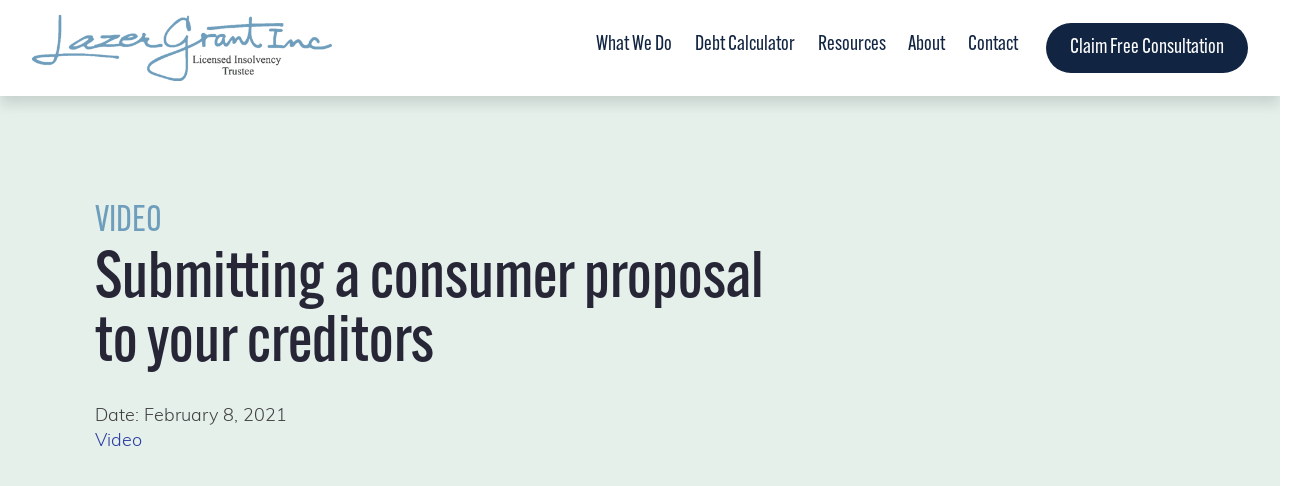

--- FILE ---
content_type: text/html; charset=UTF-8
request_url: https://insolvency.lazergrant.ca/submitting-a-consumer-proposal-to-your-creditors/
body_size: 73746
content:
<!DOCTYPE html>
<html class="no-js" lang="en-US" prefix="og: https://ogp.me/ns#">
<head>
<meta charset="UTF-8">
<meta name="viewport" content="width=device-width, initial-scale=1.0">
<link rel="pingback" href="https://insolvency.lazergrant.ca/xmlrpc.php">
	<style>img:is([sizes="auto" i], [sizes^="auto," i]) { contain-intrinsic-size: 3000px 1500px }</style>
	
<!-- Search Engine Optimization by Rank Math - https://rankmath.com/ -->
<title>Submitting a consumer proposal to your creditors - Lazer Grant Insolvency</title>
<meta name="description" content="A Licensed Insolvency Trustee explains to Mary and Paul that a consumer proposal might be the way to resolve their financial situation. The trustee tells them"/>
<meta name="robots" content="follow, index, max-snippet:-1, max-video-preview:-1, max-image-preview:large"/>
<link rel="canonical" href="https://insolvency.lazergrant.ca/submitting-a-consumer-proposal-to-your-creditors/" />
<meta property="og:locale" content="en_US" />
<meta property="og:type" content="article" />
<meta property="og:title" content="Submitting a consumer proposal to your creditors - Lazer Grant Insolvency" />
<meta property="og:description" content="A Licensed Insolvency Trustee explains to Mary and Paul that a consumer proposal might be the way to resolve their financial situation. The trustee tells them" />
<meta property="og:url" content="https://insolvency.lazergrant.ca/submitting-a-consumer-proposal-to-your-creditors/" />
<meta property="og:site_name" content="Lazer Grant Insolvency" />
<meta property="article:section" content="Video" />
<meta property="og:updated_time" content="2021-03-29T12:55:08-05:00" />
<meta property="og:image" content="https://insolvency.lazergrant.ca/wp-content/uploads/2021/07/banner_insolvency.jpg" />
<meta property="og:image:secure_url" content="https://insolvency.lazergrant.ca/wp-content/uploads/2021/07/banner_insolvency.jpg" />
<meta property="og:image:width" content="1200" />
<meta property="og:image:height" content="630" />
<meta property="og:image:alt" content="Consumer proposals " />
<meta property="og:image:type" content="image/jpeg" />
<meta property="article:published_time" content="2021-02-08T15:09:00-06:00" />
<meta property="article:modified_time" content="2021-03-29T12:55:08-05:00" />
<meta name="twitter:card" content="summary_large_image" />
<meta name="twitter:title" content="Submitting a consumer proposal to your creditors - Lazer Grant Insolvency" />
<meta name="twitter:description" content="A Licensed Insolvency Trustee explains to Mary and Paul that a consumer proposal might be the way to resolve their financial situation. The trustee tells them" />
<meta name="twitter:image" content="https://insolvency.lazergrant.ca/wp-content/uploads/2021/07/banner_insolvency.jpg" />
<meta name="twitter:label1" content="Written by" />
<meta name="twitter:data1" content="admin" />
<meta name="twitter:label2" content="Time to read" />
<meta name="twitter:data2" content="Less than a minute" />
<script type="application/ld+json" class="rank-math-schema">{"@context":"https://schema.org","@graph":[{"@type":"Organization","@id":"https://insolvency.lazergrant.ca/#organization","name":"Lazer Grant Insolvency","url":"https://insolvency.lazergrant.ca","logo":{"@type":"ImageObject","@id":"https://insolvency.lazergrant.ca/#logo","url":"https://insolvency.lazergrant.ca/wp-content/uploads/2021/02/LAZ_Inc_logo_desciptor-1.png","contentUrl":"https://insolvency.lazergrant.ca/wp-content/uploads/2021/02/LAZ_Inc_logo_desciptor-1.png","caption":"Lazer Grant Insolvency","inLanguage":"en-US","width":"500","height":"109"}},{"@type":"WebSite","@id":"https://insolvency.lazergrant.ca/#website","url":"https://insolvency.lazergrant.ca","name":"Lazer Grant Insolvency","publisher":{"@id":"https://insolvency.lazergrant.ca/#organization"},"inLanguage":"en-US"},{"@type":"ImageObject","@id":"https://insolvency.lazergrant.ca/wp-content/uploads/2021/07/banner_insolvency.jpg","url":"https://insolvency.lazergrant.ca/wp-content/uploads/2021/07/banner_insolvency.jpg","width":"1200","height":"630","inLanguage":"en-US"},{"@type":"WebPage","@id":"https://insolvency.lazergrant.ca/submitting-a-consumer-proposal-to-your-creditors/#webpage","url":"https://insolvency.lazergrant.ca/submitting-a-consumer-proposal-to-your-creditors/","name":"Submitting a consumer proposal to your creditors - Lazer Grant Insolvency","datePublished":"2021-02-08T15:09:00-06:00","dateModified":"2021-03-29T12:55:08-05:00","isPartOf":{"@id":"https://insolvency.lazergrant.ca/#website"},"primaryImageOfPage":{"@id":"https://insolvency.lazergrant.ca/wp-content/uploads/2021/07/banner_insolvency.jpg"},"inLanguage":"en-US"},{"@type":"Person","@id":"https://insolvency.lazergrant.ca/author/hello/","name":"admin","url":"https://insolvency.lazergrant.ca/author/hello/","image":{"@type":"ImageObject","@id":"https://secure.gravatar.com/avatar/aa3a6ba526b0f3267470543d0099acd3?s=96&amp;d=mm&amp;r=g","url":"https://secure.gravatar.com/avatar/aa3a6ba526b0f3267470543d0099acd3?s=96&amp;d=mm&amp;r=g","caption":"admin","inLanguage":"en-US"},"sameAs":["https://insolvency.lazergrant.ca"],"worksFor":{"@id":"https://insolvency.lazergrant.ca/#organization"}},{"@type":"BlogPosting","headline":"Submitting a consumer proposal to your creditors - Lazer Grant Insolvency","keywords":"Consumer proposals\u00a0","datePublished":"2021-02-08T15:09:00-06:00","dateModified":"2021-03-29T12:55:08-05:00","articleSection":"Video","author":{"@id":"https://insolvency.lazergrant.ca/author/hello/","name":"admin"},"publisher":{"@id":"https://insolvency.lazergrant.ca/#organization"},"description":"A Licensed Insolvency Trustee explains to Mary and Paul that a consumer proposal might be the way to resolve their financial situation. The trustee tells them","name":"Submitting a consumer proposal to your creditors - Lazer Grant Insolvency","@id":"https://insolvency.lazergrant.ca/submitting-a-consumer-proposal-to-your-creditors/#richSnippet","isPartOf":{"@id":"https://insolvency.lazergrant.ca/submitting-a-consumer-proposal-to-your-creditors/#webpage"},"image":{"@id":"https://insolvency.lazergrant.ca/wp-content/uploads/2021/07/banner_insolvency.jpg"},"inLanguage":"en-US","mainEntityOfPage":{"@id":"https://insolvency.lazergrant.ca/submitting-a-consumer-proposal-to-your-creditors/#webpage"}}]}</script>
<!-- /Rank Math WordPress SEO plugin -->

<link rel='dns-prefetch' href='//www.googletagmanager.com' />
<link rel="alternate" type="application/rss+xml" title="Lazer Grant Insolvency &raquo; Feed" href="https://insolvency.lazergrant.ca/feed/" />
<link rel="alternate" type="application/rss+xml" title="Lazer Grant Insolvency &raquo; Comments Feed" href="https://insolvency.lazergrant.ca/comments/feed/" />
<link rel='stylesheet' id='jquery.prettyphoto-css' href='https://insolvency.lazergrant.ca/wp-content/plugins/wp-video-lightbox/css/prettyPhoto.css?ver=6.7.4' type='text/css' media='all' />
<link rel='stylesheet' id='video-lightbox-css' href='https://insolvency.lazergrant.ca/wp-content/plugins/wp-video-lightbox/wp-video-lightbox.css?ver=6.7.4' type='text/css' media='all' />
<link rel='stylesheet' id='hlwpw_style-css' href='https://insolvency.lazergrant.ca/wp-content/plugins/ghl-wizard/css/styles.css?ver=6.7.4' type='text/css' media='all' />
<style id='wpgb-head-inline-css' type='text/css'>
.wp-grid-builder:not(.wpgb-template),.wpgb-facet{opacity:0.01}.wpgb-facet fieldset{margin:0;padding:0;border:none;outline:none;box-shadow:none}.wpgb-facet fieldset:last-child{margin-bottom:40px;}.wpgb-facet fieldset legend.wpgb-sr-only{height:1px;width:1px}
</style>
<link rel='stylesheet' id='parent-style-css' href='https://insolvency.lazergrant.ca/wp-content/themes/pro/style.css?ver=6.7.4' type='text/css' media='all' />
<link rel='stylesheet' id='x-child-css' href='https://insolvency.lazergrant.ca/wp-content/themes/pro-child/style.css?ver=1.0.0' type='text/css' media='all' />
<link rel='stylesheet' id='calcCSS-css' href='https://insolvency.lazergrant.ca/wp-content/themes/pro-child/css/calc.css?ver=6.7.4' type='text/css' media='all' />
<link rel='stylesheet' id='x-stack-css' href='https://insolvency.lazergrant.ca/wp-content/themes/pro/framework/dist/css/site/stacks/renew.css?ver=6.4.13' type='text/css' media='all' />
<style id='cs-inline-css' type='text/css'>
@media (min-width:1200px){.x-hide-xl{display:none !important;}}@media (min-width:979px) and (max-width:1199.98px){.x-hide-lg{display:none !important;}}@media (min-width:767px) and (max-width:978.98px){.x-hide-md{display:none !important;}}@media (min-width:480px) and (max-width:766.98px){.x-hide-sm{display:none !important;}}@media (max-width:479.98px){.x-hide-xs{display:none !important;}} a,h1 a:hover,h2 a:hover,h3 a:hover,h4 a:hover,h5 a:hover,h6 a:hover,.x-comment-time:hover,#reply-title small a,.comment-reply-link:hover,.x-comment-author a:hover,.x-recent-posts a:hover .h-recent-posts{color:#6E9EBC;}a:hover,#reply-title small a:hover{color:#112442;}.entry-title:before{color:#dddddd;}a.x-img-thumbnail:hover,li.bypostauthor > article.comment{border-color:#6E9EBC;}.flex-direction-nav a,.flex-control-nav a:hover,.flex-control-nav a.flex-active,.x-dropcap,.x-skill-bar .bar,.x-pricing-column.featured h2,.h-comments-title small,.x-pagination a:hover,.woocommerce-pagination a:hover,.x-entry-share .x-share:hover,.entry-thumb,.widget_tag_cloud .tagcloud a:hover,.widget_product_tag_cloud .tagcloud a:hover,.x-highlight,.x-recent-posts .x-recent-posts-img:after,.x-portfolio-filters{background-color:#6E9EBC;}.x-portfolio-filters:hover{background-color:#112442;}.x-main{width:calc(70% - 3.20197%);}.x-sidebar{width:calc(100% - 3.20197% - 70%);}.h-landmark{font-weight:300;}.x-comment-author a{color:#414643;}.x-comment-author a,.comment-form-author label,.comment-form-email label,.comment-form-url label,.comment-form-rating label,.comment-form-comment label,.widget_calendar #wp-calendar caption,.widget_calendar #wp-calendar th,.x-accordion-heading .x-accordion-toggle,.x-nav-tabs > li > a:hover,.x-nav-tabs > .active > a,.x-nav-tabs > .active > a:hover{color:#112442;}.widget_calendar #wp-calendar th{border-bottom-color:#112442;}.x-pagination span.current,.woocommerce-pagination span[aria-current],.x-portfolio-filters-menu,.widget_tag_cloud .tagcloud a,.h-feature-headline span i,.widget_price_filter .ui-slider .ui-slider-handle{background-color:#112442;}@media (max-width:978.98px){}html{font-size:14px;}@media (min-width:479px){html{font-size:15px;}}@media (min-width:766px){html{font-size:16px;}}@media (min-width:978px){html{font-size:17px;}}@media (min-width:1199px){html{font-size:18px;}}body{font-style:normal;font-weight:300;color:#414643;background-color:rgb(255,255,255);}.w-b{font-weight:300 !important;}h1,h2,h3,h4,h5,h6,.h1,.h2,.h3,.h4,.h5,.h6{font-family:"alternate-gothic-atf",sans-serif;font-style:normal;font-weight:500;}h1,.h1{letter-spacing:0em;}h2,.h2{letter-spacing:0em;}h3,.h3{letter-spacing:0em;}h4,.h4{letter-spacing:0em;}h5,.h5{letter-spacing:0em;}h6,.h6{letter-spacing:0em;}.w-h{font-weight:500 !important;}.x-container.width{width:88%;}.x-container.max{max-width:1440px;}.x-bar-content.x-container.width{flex-basis:88%;}.x-main.full{float:none;clear:both;display:block;width:auto;}@media (max-width:978.98px){.x-main.full,.x-main.left,.x-main.right,.x-sidebar.left,.x-sidebar.right{float:none;display:block;width:auto !important;}}.entry-header,.entry-content{font-size:1rem;}body,input,button,select,textarea{font-family:"muli",sans-serif;}h1,h2,h3,h4,h5,h6,.h1,.h2,.h3,.h4,.h5,.h6,h1 a,h2 a,h3 a,h4 a,h5 a,h6 a,.h1 a,.h2 a,.h3 a,.h4 a,.h5 a,.h6 a,blockquote{color:#112442;}.cfc-h-tx{color:#112442 !important;}.cfc-h-bd{border-color:#112442 !important;}.cfc-h-bg{background-color:#112442 !important;}.cfc-b-tx{color:#414643 !important;}.cfc-b-bd{border-color:#414643 !important;}.cfc-b-bg{background-color:#414643 !important;}.x-btn,.button,[type="submit"]{color:#112442;border-color:#F2D144;background-color:#F2D144;text-shadow:0 0.075em 0.075em rgba(0,0,0,0.5);border-radius:100em;}.x-btn:hover,.button:hover,[type="submit"]:hover{color:rgb(255,255,255);border-color:#112442;background-color:#112442;text-shadow:0 0.075em 0.075em rgba(0,0,0,0.5);}.x-btn.x-btn-real,.x-btn.x-btn-real:hover{margin-bottom:0.25em;text-shadow:0 0.075em 0.075em rgba(0,0,0,0.65);}.x-btn.x-btn-real{box-shadow:0 0.25em 0 0 #a71000,0 4px 9px rgba(0,0,0,0.75);}.x-btn.x-btn-real:hover{box-shadow:0 0.25em 0 0 #a71000,0 4px 9px rgba(0,0,0,0.75);}.x-btn.x-btn-flat,.x-btn.x-btn-flat:hover{margin-bottom:0;text-shadow:0 0.075em 0.075em rgba(0,0,0,0.65);box-shadow:none;}.x-btn.x-btn-transparent,.x-btn.x-btn-transparent:hover{margin-bottom:0;border-width:3px;text-shadow:none;text-transform:uppercase;background-color:transparent;box-shadow:none;}body .gform_wrapper .gfield_required{color:#6E9EBC;}body .gform_wrapper h2.gsection_title,body .gform_wrapper h3.gform_title,body .gform_wrapper .top_label .gfield_label,body .gform_wrapper .left_label .gfield_label,body .gform_wrapper .right_label .gfield_label{font-weight:500;}body .gform_wrapper h2.gsection_title{letter-spacing:0em!important;}body .gform_wrapper h3.gform_title{letter-spacing:0em!important;}body .gform_wrapper .top_label .gfield_label,body .gform_wrapper .left_label .gfield_label,body .gform_wrapper .right_label .gfield_label{color:#112442;}body .gform_wrapper .validation_message{font-weight:300;}.bg .mejs-container,.x-video .mejs-container{position:unset !important;} @font-face{font-family:'FontAwesomePro';font-style:normal;font-weight:900;font-display:block;src:url('https://insolvency.lazergrant.ca/wp-content/themes/pro/cornerstone/assets/fonts/fa-solid-900.woff2?ver=6.4.2') format('woff2'),url('https://insolvency.lazergrant.ca/wp-content/themes/pro/cornerstone/assets/fonts/fa-solid-900.ttf?ver=6.4.2') format('truetype');}[data-x-fa-pro-icon]{font-family:"FontAwesomePro" !important;}[data-x-fa-pro-icon]:before{content:attr(data-x-fa-pro-icon);}[data-x-icon],[data-x-icon-o],[data-x-icon-l],[data-x-icon-s],[data-x-icon-b],[data-x-icon-sr],[data-x-icon-ss],[data-x-icon-sl],[data-x-fa-pro-icon],[class*="cs-fa-"]{display:inline-flex;font-style:normal;font-weight:400;text-decoration:inherit;text-rendering:auto;-webkit-font-smoothing:antialiased;-moz-osx-font-smoothing:grayscale;}[data-x-icon].left,[data-x-icon-o].left,[data-x-icon-l].left,[data-x-icon-s].left,[data-x-icon-b].left,[data-x-icon-sr].left,[data-x-icon-ss].left,[data-x-icon-sl].left,[data-x-fa-pro-icon].left,[class*="cs-fa-"].left{margin-right:0.5em;}[data-x-icon].right,[data-x-icon-o].right,[data-x-icon-l].right,[data-x-icon-s].right,[data-x-icon-b].right,[data-x-icon-sr].right,[data-x-icon-ss].right,[data-x-icon-sl].right,[data-x-fa-pro-icon].right,[class*="cs-fa-"].right{margin-left:0.5em;}[data-x-icon]:before,[data-x-icon-o]:before,[data-x-icon-l]:before,[data-x-icon-s]:before,[data-x-icon-b]:before,[data-x-icon-sr]:before,[data-x-icon-ss]:before,[data-x-icon-sl]:before,[data-x-fa-pro-icon]:before,[class*="cs-fa-"]:before{line-height:1;}@font-face{font-family:'FontAwesome';font-style:normal;font-weight:900;font-display:block;src:url('https://insolvency.lazergrant.ca/wp-content/themes/pro/cornerstone/assets/fonts/fa-solid-900.woff2?ver=6.4.2') format('woff2'),url('https://insolvency.lazergrant.ca/wp-content/themes/pro/cornerstone/assets/fonts/fa-solid-900.ttf?ver=6.4.2') format('truetype');}[data-x-icon],[data-x-icon-s],[data-x-icon][class*="cs-fa-"]{font-family:"FontAwesome" !important;font-weight:900;}[data-x-icon]:before,[data-x-icon][class*="cs-fa-"]:before{content:attr(data-x-icon);}[data-x-icon-s]:before{content:attr(data-x-icon-s);}@font-face{font-family:'FontAwesomeRegular';font-style:normal;font-weight:400;font-display:block;src:url('https://insolvency.lazergrant.ca/wp-content/themes/pro/cornerstone/assets/fonts/fa-regular-400.woff2?ver=6.4.2') format('woff2'),url('https://insolvency.lazergrant.ca/wp-content/themes/pro/cornerstone/assets/fonts/fa-regular-400.ttf?ver=6.4.2') format('truetype');}@font-face{font-family:'FontAwesomePro';font-style:normal;font-weight:400;font-display:block;src:url('https://insolvency.lazergrant.ca/wp-content/themes/pro/cornerstone/assets/fonts/fa-regular-400.woff2?ver=6.4.2') format('woff2'),url('https://insolvency.lazergrant.ca/wp-content/themes/pro/cornerstone/assets/fonts/fa-regular-400.ttf?ver=6.4.2') format('truetype');}[data-x-icon-o]{font-family:"FontAwesomeRegular" !important;}[data-x-icon-o]:before{content:attr(data-x-icon-o);}@font-face{font-family:'FontAwesomeLight';font-style:normal;font-weight:300;font-display:block;src:url('https://insolvency.lazergrant.ca/wp-content/themes/pro/cornerstone/assets/fonts/fa-light-300.woff2?ver=6.4.2') format('woff2'),url('https://insolvency.lazergrant.ca/wp-content/themes/pro/cornerstone/assets/fonts/fa-light-300.ttf?ver=6.4.2') format('truetype');}@font-face{font-family:'FontAwesomePro';font-style:normal;font-weight:300;font-display:block;src:url('https://insolvency.lazergrant.ca/wp-content/themes/pro/cornerstone/assets/fonts/fa-light-300.woff2?ver=6.4.2') format('woff2'),url('https://insolvency.lazergrant.ca/wp-content/themes/pro/cornerstone/assets/fonts/fa-light-300.ttf?ver=6.4.2') format('truetype');}[data-x-icon-l]{font-family:"FontAwesomeLight" !important;font-weight:300;}[data-x-icon-l]:before{content:attr(data-x-icon-l);}@font-face{font-family:'FontAwesomeBrands';font-style:normal;font-weight:normal;font-display:block;src:url('https://insolvency.lazergrant.ca/wp-content/themes/pro/cornerstone/assets/fonts/fa-brands-400.woff2?ver=6.4.2') format('woff2'),url('https://insolvency.lazergrant.ca/wp-content/themes/pro/cornerstone/assets/fonts/fa-brands-400.ttf?ver=6.4.2') format('truetype');}[data-x-icon-b]{font-family:"FontAwesomeBrands" !important;}[data-x-icon-b]:before{content:attr(data-x-icon-b);}.widget.widget_rss li .rsswidget:before{content:"\f35d";padding-right:0.4em;font-family:"FontAwesome";} .m29u-0.x-section{margin-top:0px;margin-right:0px;margin-bottom:0px;margin-left:0px;border-top-width:0;border-right-width:0;border-bottom-width:0;border-left-width:0;padding-right:0px;padding-left:0px;z-index:auto;}.m29u-1.x-section{padding-top:0px;padding-bottom:0px;}.m29u-2.x-section{background-color:#E5F0EB;}.m29u-3.x-section{padding-top:4em;padding-bottom:4em;}.m29u-4.x-section{background-color:rgb(237,237,237);}.m29u-5.x-row{z-index:auto;margin-right:auto;margin-left:auto;border-top-width:0;border-right-width:0;border-bottom-width:0;border-left-width:0;padding-top:1px;padding-right:1px;padding-bottom:1px;padding-left:1px;font-size:1em;}.m29u-5 > .x-row-inner{flex-direction:row;align-items:stretch;align-content:stretch;}.m29u-6 > .x-row-inner{justify-content:flex-start;}.m29u-7 > .x-row-inner{margin-top:calc(((20px / 2) + 1px) * -1);margin-right:calc(((20px / 2) + 1px) * -1);margin-bottom:calc(((20px / 2) + 1px) * -1);margin-left:calc(((20px / 2) + 1px) * -1);}.m29u-7 > .x-row-inner > *{margin-top:calc(20px / 2);margin-bottom:calc(20px / 2);margin-right:calc(20px / 2);margin-left:calc(20px / 2);}.m29u-8 > .x-row-inner{margin-top:calc(((2em / 2) + 1px) * -1);margin-right:calc(((5em / 2) + 1px) * -1);margin-bottom:calc(((2em / 2) + 1px) * -1);margin-left:calc(((5em / 2) + 1px) * -1);}.m29u-8 > .x-row-inner > *{margin-top:calc(2em / 2);margin-bottom:calc(2em / 2);margin-right:calc(5em / 2);margin-left:calc(5em / 2);}.m29u-9 > .x-row-inner{justify-content:center;}.m29u-a{--gap:20px;}.m29u-b > .x-row-inner > *:nth-child(1n - 0) {flex-basis:calc(100% - clamp(0px,var(--gap),9999px));}.m29u-c{--gap:5em;}.m29u-c > .x-row-inner > *:nth-child(2n - 0) {flex-basis:calc(33.33% - clamp(0px,var(--gap),9999px));}.m29u-c > .x-row-inner > *:nth-child(2n - 1) {flex-basis:calc(66.66% - clamp(0px,var(--gap),9999px));}.m29u-d > .x-row-inner > *:nth-child(1n - 0) {flex-basis:calc(100% - clamp(0px,var(--gap),9999px));}.m29u-e > .x-row-inner > *:nth-child(1n - 0) {flex-basis:calc(100% - clamp(0px,var(--gap),9999px));}.m29u-f.x-col{z-index:1;border-top-width:0;border-right-width:0;border-bottom-width:0;border-left-width:0;font-size:1em;}.m29u-h.x-col{padding-top:2em;padding-right:1em;padding-bottom:2em;padding-left:1em;}.m29u-i.x-col{display:flex;flex-direction:column;justify-content:center;align-items:center;flex-wrap:wrap;align-content:center;}.m29u-j.x-col{max-width:1000px;}.m29u-k.x-grid{grid-gap:0px 0px;justify-content:center;align-content:start;justify-items:stretch;align-items:stretch;z-index:auto;border-top-width:0;border-right-width:0;border-bottom-width:0;border-left-width:0;font-size:1em;grid-template-columns:1fr 1fr;grid-template-rows:4em auto 4em;}.m29u-l.x-cell{grid-column-start:1;justify-self:auto;align-self:auto;border-top-width:0;border-right-width:0;border-bottom-width:0;border-left-width:0;font-size:1em;}.m29u-m.x-cell{grid-column-end:2;grid-row-start:1;grid-row-end:4;z-index:1;min-height:18em;}.m29u-n.x-cell{grid-column-end:3;grid-row-start:2;grid-row-end:3;z-index:3;}.m29u-o{padding-top:2em;padding-right:0;padding-bottom:0;padding-left:0;font-size:1em;}.m29u-p.x-text{margin-top:0em;margin-right:0em;margin-left:0em;border-top-width:0;border-right-width:0;border-bottom-width:0;border-left-width:0;font-size:1em;}.m29u-p.x-text .x-text-content-text-primary{font-family:"alternate-gothic-atf",sans-serif;font-style:normal;line-height:1;letter-spacing:0em;}.m29u-q.x-text{margin-bottom:0.5em;}.m29u-q.x-text .x-text-content-text-primary{font-size:2em;font-weight:400;text-transform:uppercase;color:#6E9EBC;}.m29u-r.x-text{margin-bottom:1.5em;}.m29u-r.x-text .x-text-content-text-primary{font-size:3.6em;font-weight:500;text-transform:none;color:#272637;}.m29u-s{display:flex;justify-content:flex-start;flex-grow:0;flex-shrink:1;flex-basis:auto;border-top-width:0;border-right-width:0;border-bottom-width:0;border-left-width:0;font-size:1em;}.m29u-t{flex-direction:column;align-items:flex-start;align-content:flex-start;}.m29u-u{flex-wrap:wrap;}.m29u-v{flex-direction:row;}.m29u-w{align-items:center;}.m29u-x{align-content:center;}.m29u-y{align-items:baseline;}.m29u-10.x-text{border-top-width:0;border-right-width:0;border-bottom-width:0;border-left-width:0;font-size:1em;font-style:normal;letter-spacing:0em;text-transform:none;}.m29u-10.x-text > :first-child{margin-top:0;}.m29u-10.x-text > :last-child{margin-bottom:0;}.m29u-11.x-text{font-family:"muli",sans-serif;font-weight:300;color:#414141;}.m29u-12.x-text{line-height:1.4;}.m29u-13.x-text{font-family:inherit;font-weight:inherit;line-height:1.65;color:#000000;}.m29u-14.x-text{margin-top:0em;margin-right:0em;margin-bottom:1.5em;margin-left:0em;line-height:1.5;}.m29u-15.x-anchor {border-top-width:0;border-right-width:0;border-bottom-width:0;border-left-width:0;font-size:1em;}.m29u-15.x-anchor .x-anchor-content {flex-direction:row;justify-content:center;align-items:center;}.m29u-15.x-anchor .x-anchor-text-primary {font-family:inherit;font-size:1em;font-style:normal;font-weight:inherit;line-height:1.4;color:#2A3DA2;}.m29u-15.x-anchor:hover .x-anchor-text-primary,.m29u-15.x-anchor[class*="active"] .x-anchor-text-primary,[data-x-effect-provider*="colors"]:hover .m29u-15.x-anchor .x-anchor-text-primary {color:#CCB775;}.m29u-16.x-image{font-size:1em;border-top-width:0;border-right-width:0;border-bottom-width:0;border-left-width:0;}@media screen and (max-width:978.98px){.m29u-c > .x-row-inner > *:nth-child(1n - 0) {flex-basis:calc(100% - clamp(0px,var(--gap),9999px));}.m29u-h.x-col{padding-top:3em;}.m29u-k.x-grid{grid-template-columns:1fr;grid-template-rows:4em auto auto 4em;}.m29u-m.x-cell{grid-row-end:3;}.m29u-n.x-cell{grid-column-end:2;grid-row-start:1;}}  .m23e-0.x-bar{height:6em;background-color:#ffffff;box-shadow:0em 0.5em .8em 0px rgba(0,0,0,0.13);}.m23e-0 .x-bar-content{height:6em;max-width:1440px;}.m23e-0.x-bar-outer-spacers:after,.m23e-0.x-bar-outer-spacers:before{flex-basis:2em;width:2em!important;height:2em;}.m23e-0.x-bar-space{height:6em;}.m23e-1.x-bar{border-top-width:0;border-right-width:0;border-bottom-width:0;border-left-width:0;font-size:16px;z-index:9999;}.m23e-1 .x-bar-content{flex-direction:row;justify-content:space-between;align-items:center;flex-grow:0;flex-shrink:1;flex-basis:100%;}.m23e-1.x-bar-space{font-size:16px;}.m23e-2.x-bar{height:auto;background-color:#6E9EBC;}.m23e-2 .x-bar-content{height:auto;}.m23e-2.x-bar-outer-spacers:after,.m23e-2.x-bar-outer-spacers:before{flex-basis:0em;width:0em!important;height:0em;}.m23e-2.x-bar-space{height:auto;}.m23e-3.x-bar-container{flex-direction:row;justify-content:space-between;align-items:center;flex-basis:auto;border-top-width:0;border-right-width:0;border-bottom-width:0;border-left-width:0;font-size:1em;}.m23e-4.x-bar-container{flex-grow:0;flex-shrink:1;z-index:1;}.m23e-5.x-bar-container{flex-grow:1;flex-shrink:0;z-index:auto;}.m23e-6.x-image{font-size:1em;max-width:300px;margin-top:0px;margin-right:1em;margin-bottom:0px;margin-left:0px;border-top-width:0;border-right-width:0;border-bottom-width:0;border-left-width:0;}.m23e-7{margin-top:0px;margin-left:0px;font-size:1em;}.m23e-8{margin-right:1em;margin-bottom:0px;flex-direction:row;justify-content:space-around;align-items:stretch;align-self:stretch;flex-grow:0;flex-shrink:1;flex-basis:auto;}.m23e-8 > li,.m23e-8 > li > a{flex-grow:0;flex-shrink:1;flex-basis:auto;}.m23e-9{margin-right:0px;margin-bottom:2em;}.m23e-9,.m23e-9 .x-anchor{transition-duration:300ms;transition-timing-function:cubic-bezier(0.400,0.000,0.200,1.000);}.m23e-a .x-dropdown {width:14em;font-size:16px;border-top-width:0;border-right-width:0;border-bottom-width:0;border-left-width:0;background-color:#6E9EBC;box-shadow:0em 0.15em 2em 0em rgba(0,0,0,0.15);transition-duration:500ms,500ms,0s;transition-timing-function:cubic-bezier(0.400,0.000,0.200,1.000);}.m23e-a .x-dropdown:not(.x-active) {transition-delay:0s,0s,500ms;}.m23e-b.x-anchor {border-top-width:0;border-right-width:0;border-bottom-width:0;border-left-width:0;font-size:1em;}.m23e-b.x-anchor .x-anchor-content {flex-direction:row;align-items:center;}.m23e-d.x-anchor .x-anchor-content {justify-content:center;}.m23e-e.x-anchor .x-anchor-content {padding-top:0.4em;padding-right:0.4em;padding-bottom:0.4em;padding-left:0.4em;}.m23e-e.x-anchor:hover .x-anchor-text-primary,.m23e-e.x-anchor[class*="active"] .x-anchor-text-primary,[data-x-effect-provider*="colors"]:hover .m23e-e.x-anchor .x-anchor-text-primary {color:#6E9EBC;}.m23e-g.x-anchor .x-anchor-text {margin-top:5px;margin-bottom:5px;margin-left:5px;}.m23e-g.x-anchor .x-anchor-text-primary {font-family:"alternate-gothic-atf",sans-serif;font-style:normal;font-weight:400;line-height:1;}.m23e-h.x-anchor .x-anchor-text {margin-right:5px;}.m23e-i.x-anchor .x-anchor-text-primary {font-size:1.3em;}.m23e-j.x-anchor .x-anchor-text-primary {color:#112442;}.m23e-k.x-anchor {background-color:transparent;}.m23e-k.x-anchor .x-anchor-content {justify-content:flex-start;padding-top:0.75em;padding-right:0.75em;padding-bottom:0.75em;padding-left:0.75em;}.m23e-k.x-anchor:hover,.m23e-k.x-anchor[class*="active"],[data-x-effect-provider*="colors"]:hover .m23e-k.x-anchor {background-color:rgba(0,0,0,0.1);}.m23e-k.x-anchor .x-anchor-text-primary {font-size:1.1em;}.m23e-l.x-anchor .x-anchor-text {margin-right:auto;}.m23e-l.x-anchor .x-anchor-sub-indicator {margin-top:5px;margin-right:5px;margin-bottom:5px;margin-left:5px;font-size:1em;color:rgb(255,255,255);}.m23e-m.x-anchor .x-anchor-text-primary {color:rgb(255,255,255);}.m23e-n.x-anchor {min-width:10em;background-color:#112442;}.m23e-n.x-anchor .x-anchor-content {padding-top:0.6em;padding-bottom:0.6em;}.m23e-o.x-anchor {border-top-left-radius:100em;border-top-right-radius:100em;border-bottom-right-radius:100em;border-bottom-left-radius:100em;}.m23e-p.x-anchor .x-anchor-content {padding-right:1.2em;padding-left:1.2em;}.m23e-p.x-anchor:hover,.m23e-p.x-anchor[class*="active"],[data-x-effect-provider*="colors"]:hover .m23e-p.x-anchor {background-color:#6E9EBC;}.m23e-q.x-anchor {width:3em;height:3em;}.m23e-q.x-anchor .x-graphic {margin-top:5px;margin-right:5px;margin-bottom:5px;margin-left:5px;}.m23e-q.x-anchor .x-graphic-icon {font-size:1.25em;width:auto;color:rgba(0,0,0,1);border-top-width:0;border-right-width:0;border-bottom-width:0;border-left-width:0;}.m23e-q.x-anchor:hover .x-graphic-icon,.m23e-q.x-anchor[class*="active"] .x-graphic-icon,[data-x-effect-provider*="colors"]:hover .m23e-q.x-anchor .x-graphic-icon {color:rgba(0,0,0,0.5);}.m23e-q.x-anchor .x-toggle {color:#112442;}.m23e-q.x-anchor:hover .x-toggle,.m23e-q.x-anchor[class*="active"] .x-toggle,[data-x-effect-provider*="colors"]:hover .m23e-q.x-anchor .x-toggle {color:rgb(255,255,255);}.m23e-q.x-anchor .x-toggle-burger {width:10em;margin-top:3em;margin-right:0;margin-bottom:3em;margin-left:0;font-size:2px;}.m23e-q.x-anchor .x-toggle-burger-bun-t {transform:translate3d(0,calc(3em * -1),0);}.m23e-q.x-anchor .x-toggle-burger-bun-b {transform:translate3d(0,3em,0);}.m23e-r.x-anchor {background-color:#F2D144;}.m23e-s.x-anchor:hover,.m23e-s.x-anchor[class*="active"],[data-x-effect-provider*="colors"]:hover .m23e-s.x-anchor {background-color:#112442;}.m23e-t.x-anchor .x-anchor-content {padding-top:0.25em;padding-right:0.25em;padding-bottom:0.25em;padding-left:0.25em;}.m23e-t.x-anchor:hover .x-anchor-text-primary,.m23e-t.x-anchor[class*="active"] .x-anchor-text-primary,[data-x-effect-provider*="colors"]:hover .m23e-t.x-anchor .x-anchor-text-primary {color:#F2D144;}.m23e-t.x-anchor:hover .x-anchor-sub-indicator,.m23e-t.x-anchor[class*="active"] .x-anchor-sub-indicator,[data-x-effect-provider*="colors"]:hover .m23e-t.x-anchor .x-anchor-sub-indicator {color:#F2D144;}.m23e-u.x-anchor .x-anchor-text-primary {font-size:1.4em;}.m23e-v.x-anchor {width:100%;}.m23e-v.x-anchor:hover .x-anchor-text-primary,.m23e-v.x-anchor[class*="active"] .x-anchor-text-primary,[data-x-effect-provider*="colors"]:hover .m23e-v.x-anchor .x-anchor-text-primary {color:rgb(255,255,255);}.m23e-w.x-anchor .x-anchor-content {padding-top:0.5em;padding-bottom:0.5em;}.m23e-x.x-anchor .x-anchor-content {padding-top:0.8em;padding-right:1em;padding-bottom:0.8em;padding-left:1em;}.m23e-x.x-anchor .x-anchor-text-primary {font-size:1.6em;text-transform:uppercase;color:rgba(0,0,0,1);}.m23e-y{font-size:16px;transition-duration:500ms;}.m23e-y .x-off-canvas-bg{background-color:rgba(0,0,0,0.75);transition-duration:500ms;transition-timing-function:cubic-bezier(0.400,0.000,0.200,1.000);}.m23e-y .x-off-canvas-close{width:calc(1em * 2);height:calc(1em * 2);font-size:1em;color:rgba(255,255,255,0.5);transition-duration:0.3s,500ms,500ms;transition-timing-function:ease-in-out,cubic-bezier(0.400,0.000,0.200,1.000),cubic-bezier(0.400,0.000,0.200,1.000);}.m23e-y .x-off-canvas-close:focus,.m23e-y .x-off-canvas-close:hover{color:rgb(255,255,255);}.m23e-y .x-off-canvas-content{display:flex;flex-direction:column;justify-content:flex-start;align-items:stretch;width:100%;max-width:24em;border-top-width:0;border-right-width:0;border-bottom-width:0;border-left-width:0;background-color:#112442;box-shadow:0em 0em 2em 0em rgba(0,0,0,0.25);transition-duration:500ms;transition-timing-function:cubic-bezier(0.400,0.000,0.200,1.000);}.m23e-z{display:flex;flex-direction:column;justify-content:flex-start;align-items:stretch;flex-shrink:0;padding-top:2.25em;padding-right:2.25em;padding-bottom:1.75em;padding-left:2.25em;}.m23e-10{flex-grow:0;flex-basis:auto;border-top-width:0;border-right-width:0;border-bottom-width:0;border-left-width:0;font-size:1em;}.m23e-11{flex-shrink:1;margin-top:0em;margin-right:-0.5em;margin-bottom:0em;margin-left:-0.5em;}  .mg-0.x-bar{height:auto;padding-top:2em;padding-right:0em;padding-bottom:2em;padding-left:0em;border-top-width:0;border-right-width:0;border-bottom-width:0;border-left-width:0;font-size:16px;background-color:#ffffff;z-index:9999;}.mg-0 .x-bar-content{flex-direction:row;justify-content:space-between;align-items:center;flex-grow:0;flex-shrink:1;flex-basis:100%;height:auto;max-width:1440px;}.mg-0.x-bar-outer-spacers:after,.mg-0.x-bar-outer-spacers:before{flex-basis:2em;width:2em!important;height:2em;}.mg-0.x-bar-space{font-size:16px;}.mg-1.x-bar-container{flex-direction:row;justify-content:space-between;align-items:center;flex-grow:1;flex-shrink:0;flex-basis:auto;max-width:100%;border-top-width:0;border-right-width:0;border-bottom-width:0;border-left-width:0;font-size:1em;z-index:1;}.mg-2.x-row{z-index:1;margin-right:auto;margin-left:auto;border-top-width:0;border-right-width:0;border-bottom-width:0;border-left-width:0;padding-top:1px;padding-right:1px;padding-bottom:1px;padding-left:1px;font-size:1em;}.mg-2 > .x-row-inner{flex-direction:row;justify-content:flex-start;align-items:center;align-content:center;margin-top:calc(((1rem / 2) + 1px) * -1);margin-right:calc(((1rem / 2) + 1px) * -1);margin-bottom:calc(((1rem / 2) + 1px) * -1);margin-left:calc(((1rem / 2) + 1px) * -1);}.mg-2 > .x-row-inner > *{margin-top:calc(1rem / 2);margin-bottom:calc(1rem / 2);margin-right:calc(1rem / 2);margin-left:calc(1rem / 2);}.mg-3.x-row{width:100%;}.mg-4{--gap:1rem;}.mg-5 > .x-row-inner > *:nth-child(2n - 0) {flex-basis:calc(66.66% - clamp(0px,var(--gap),9999px));}.mg-5 > .x-row-inner > *:nth-child(2n - 1) {flex-basis:calc(33.33% - clamp(0px,var(--gap),9999px));}.mg-6 > .x-row-inner > *:nth-child(2n - 0) {flex-basis:calc(15% - clamp(0px,var(--gap),9999px));}.mg-6 > .x-row-inner > *:nth-child(2n - 1) {flex-basis:calc(85% - clamp(0px,var(--gap),9999px));}.mg-7.x-col{z-index:1;border-top-width:0;border-right-width:0;border-bottom-width:0;border-left-width:0;font-size:1em;}.mg-8.x-col{display:flex;flex-direction:row;align-items:center;}.mg-9.x-col{justify-content:flex-end;}.mg-a.x-col{justify-content:center;flex-wrap:wrap;align-content:center;}.mg-b.x-image{font-size:1em;margin-top:0px;margin-bottom:0px;margin-left:0px;border-top-width:0;border-right-width:0;border-bottom-width:0;border-left-width:0;}.mg-c.x-image{max-width:220px;margin-right:1em;}.mg-d.x-image{max-width:32px;margin-right:8px;}.mg-e.x-text{border-top-width:0;border-right-width:0;border-bottom-width:0;border-left-width:0;font-family:"muli",sans-serif;font-size:0.85em;font-style:normal;font-weight:300;line-height:1.1;letter-spacing:0em;text-align:right;text-transform:uppercase;color:#414643;}.mg-e.x-text > :first-child{margin-top:0;}.mg-e.x-text > :last-child{margin-bottom:0;}.mg-f.x-anchor {width:2em;height:2em;border-top-width:0;border-right-width:0;border-bottom-width:0;border-left-width:0;font-size:1em;background-color:transparent;}.mg-f.x-anchor .x-anchor-content {flex-direction:row;justify-content:center;align-items:center;}.mg-f.x-anchor .x-graphic-icon {font-size:1.75em;width:auto;color:#6E9EBC;border-top-width:0;border-right-width:0;border-bottom-width:0;border-left-width:0;}.mg-f.x-anchor:hover .x-graphic-icon,.mg-f.x-anchor[class*="active"] .x-graphic-icon,[data-x-effect-provider*="colors"]:hover .mg-f.x-anchor .x-graphic-icon {color:#F2D144;}@media screen and (max-width:1199.98px){.mg-6 > .x-row-inner > *:nth-child(2n - 0) {flex-basis:calc(20% - clamp(0px,var(--gap),9999px));}.mg-6 > .x-row-inner > *:nth-child(2n - 1) {flex-basis:calc(80% - clamp(0px,var(--gap),9999px));}}@media screen and (max-width:978.98px){.mg-5 > .x-row-inner > *:nth-child(2n - 0) {flex-basis:calc(50% - clamp(0px,var(--gap),9999px));}.mg-5 > .x-row-inner > *:nth-child(2n - 1) {flex-basis:calc(50% - clamp(0px,var(--gap),9999px));}.mg-6 > .x-row-inner > *:nth-child(2n - 0) {flex-basis:calc(50% - clamp(0px,var(--gap),9999px));}.mg-6 > .x-row-inner > *:nth-child(2n - 1) {flex-basis:calc(50% - clamp(0px,var(--gap),9999px));}}@media screen and (max-width:766.98px){.mg-5 > .x-row-inner > *:nth-child(1n - 0) {flex-basis:calc(100% - clamp(0px,var(--gap),9999px));}.mg-6 > .x-row-inner > *:nth-child(1n - 0) {flex-basis:calc(100% - clamp(0px,var(--gap),9999px));}} 
</style>
<script type="text/javascript" src="https://insolvency.lazergrant.ca/wp-includes/js/jquery/jquery.min.js?ver=3.7.1" id="jquery-core-js"></script>
<script type="text/javascript" src="https://insolvency.lazergrant.ca/wp-includes/js/jquery/jquery-migrate.min.js?ver=3.4.1" id="jquery-migrate-js"></script>
<script type="text/javascript" src="https://insolvency.lazergrant.ca/wp-content/plugins/wp-video-lightbox/js/jquery.prettyPhoto.js?ver=3.1.6" id="jquery.prettyphoto-js"></script>
<script type="text/javascript" id="video-lightbox-js-extra">
/* <![CDATA[ */
var vlpp_vars = {"prettyPhoto_rel":"wp-video-lightbox","animation_speed":"fast","slideshow":"5000","autoplay_slideshow":"false","opacity":"0.80","show_title":"true","allow_resize":"true","allow_expand":"true","default_width":"640","default_height":"480","counter_separator_label":"\/","theme":"pp_default","horizontal_padding":"20","hideflash":"false","wmode":"opaque","autoplay":"false","modal":"false","deeplinking":"false","overlay_gallery":"true","overlay_gallery_max":"30","keyboard_shortcuts":"true","ie6_fallback":"true"};
/* ]]> */
</script>
<script type="text/javascript" src="https://insolvency.lazergrant.ca/wp-content/plugins/wp-video-lightbox/js/video-lightbox.js?ver=3.1.6" id="video-lightbox-js"></script>
<script type="text/javascript" src="https://insolvency.lazergrant.ca/wp-content/themes/pro-child/js/calc.js?ver=6.7.4" id="calcJS-js"></script>
<script type="text/javascript" src="https://www.googletagmanager.com/gtag/js?id=G-G4VPLMV61S&amp;ver=6.7.4" id="h-gtag-js"></script>
<script type="text/javascript" id="h-gtag-js-after">
/* <![CDATA[ */
    window.dataLayer = window.dataLayer || [];
    function gtag(){dataLayer.push(arguments);}
    gtag('js', new Date());
    gtag('config', 'G-G4VPLMV61S');
    
/* ]]> */
</script>

<!-- Google tag (gtag.js) snippet added by Site Kit -->

<!-- Google Analytics snippet added by Site Kit -->
<script type="text/javascript" src="https://www.googletagmanager.com/gtag/js?id=G-Q8XV6G0N47" id="google_gtagjs-js" async></script>
<script type="text/javascript" id="google_gtagjs-js-after">
/* <![CDATA[ */
window.dataLayer = window.dataLayer || [];function gtag(){dataLayer.push(arguments);}
gtag("set","linker",{"domains":["insolvency.lazergrant.ca"]});
gtag("js", new Date());
gtag("set", "developer_id.dZTNiMT", true);
gtag("config", "G-Q8XV6G0N47");
/* ]]> */
</script>

<!-- End Google tag (gtag.js) snippet added by Site Kit -->
<link rel="https://api.w.org/" href="https://insolvency.lazergrant.ca/wp-json/" /><link rel="alternate" title="JSON" type="application/json" href="https://insolvency.lazergrant.ca/wp-json/wp/v2/posts/2347" /><link rel='shortlink' href='https://insolvency.lazergrant.ca/?p=2347' />
<link rel="alternate" title="oEmbed (JSON)" type="application/json+oembed" href="https://insolvency.lazergrant.ca/wp-json/oembed/1.0/embed?url=https%3A%2F%2Finsolvency.lazergrant.ca%2Fsubmitting-a-consumer-proposal-to-your-creditors%2F" />
<link rel="alternate" title="oEmbed (XML)" type="text/xml+oembed" href="https://insolvency.lazergrant.ca/wp-json/oembed/1.0/embed?url=https%3A%2F%2Finsolvency.lazergrant.ca%2Fsubmitting-a-consumer-proposal-to-your-creditors%2F&#038;format=xml" />
<meta name="generator" content="Site Kit by Google 1.149.1" /><script>
            WP_VIDEO_LIGHTBOX_VERSION="1.9.11";
            WP_VID_LIGHTBOX_URL="https://insolvency.lazergrant.ca/wp-content/plugins/wp-video-lightbox";
                        function wpvl_paramReplace(name, string, value) {
                // Find the param with regex
                // Grab the first character in the returned string (should be ? or &)
                // Replace our href string with our new value, passing on the name and delimeter

                var re = new RegExp("[\?&]" + name + "=([^&#]*)");
                var matches = re.exec(string);
                var newString;

                if (matches === null) {
                    // if there are no params, append the parameter
                    newString = string + '?' + name + '=' + value;
                } else {
                    var delimeter = matches[0].charAt(0);
                    newString = string.replace(re, delimeter + name + "=" + value);
                }
                return newString;
            }
            </script><noscript><style>.wp-grid-builder .wpgb-card.wpgb-card-hidden .wpgb-card-wrapper{opacity:1!important;visibility:visible!important;transform:none!important}.wpgb-facet {opacity:1!important;pointer-events:auto!important}.wpgb-facet *:not(.wpgb-pagination-facet){display:none}</style></noscript><style>.wf-loading a,.wf-loading p,.wf-loading ul,.wf-loading ol,.wf-loading dl,.wf-loading h1,.wf-loading h2,.wf-loading h3,.wf-loading h4,.wf-loading h5,.wf-loading h6,.wf-loading em,.wf-loading pre,.wf-loading cite,.wf-loading span,.wf-loading table,.wf-loading strong,.wf-loading blockquote{visibility:hidden !important;}</style><link rel="icon" href="https://insolvency.lazergrant.ca/wp-content/uploads/2021/03/cropped-Bitmap-32x32.png" sizes="32x32" />
<link rel="icon" href="https://insolvency.lazergrant.ca/wp-content/uploads/2021/03/cropped-Bitmap-192x192.png" sizes="192x192" />
<link rel="apple-touch-icon" href="https://insolvency.lazergrant.ca/wp-content/uploads/2021/03/cropped-Bitmap-180x180.png" />
<meta name="msapplication-TileImage" content="https://insolvency.lazergrant.ca/wp-content/uploads/2021/03/cropped-Bitmap-270x270.png" />
<script type="text/javascript" id="cs-typekit-loader">
/* <![CDATA[ */

    (function(doc){
      var config = { kitId:'hqi4dnl', async:true };

      var timer = setTimeout(function(){
        doc.documentElement.className = doc.documentElement.className.replace(/\bwf-loading\b/g,"") + " wf-inactive";
      }, 3000);

      var tk = doc.createElement("script");
      var loaded = false;
      var firstScript = doc.getElementsByTagName("script")[0];

      doc.documentElement.className += " wf-loading";

      tk.src = 'https://use.typekit.net/' + config.kitId + '.js';
      tk.async = true;
      tk.onload = tk.onreadystatechange = function(){
        if (loaded || this.readyState && this.readyState != "complete" && this.readyState != "loaded") return;
        loaded = true;
        clearTimeout(timer);
        try { Typekit.load(config) } catch(e){}
      };

      firstScript.parentNode.insertBefore(tk, firstScript);
    })(window.document);

    
/* ]]> */
</script>
</head>
<body class="post-template-default single single-post postid-2347 single-format-standard x-renew x-child-theme-active x-full-width-layout-active pro-v6_4_13">

  
  
  <div id="x-root" class="x-root">

    
    <div id="x-site" class="x-site site">

      <header class="x-masthead" role="banner">
        <div class="x-bar x-bar-top x-bar-h x-bar-relative x-bar-outer-spacers e2714-e1 m23e-0 m23e-1" data-x-bar="{&quot;id&quot;:&quot;e2714-e1&quot;,&quot;region&quot;:&quot;top&quot;,&quot;height&quot;:&quot;6em&quot;}"><div class="e2714-e1 x-bar-content"><div class="x-bar-container e2714-e2 m23e-3 m23e-4"><a class="x-image e2714-e3 m23e-6" href="/../"><img src="https://insolvency.lazergrant.ca/wp-content/uploads/2021/02/LAZ_Inc_logo_desciptor-1.png" width="500" height="109" alt="Image" loading="lazy"></a></div><div class="x-bar-container e2714-e4 m23e-3 m23e-4"><ul class="x-menu-first-level x-menu x-menu-inline x-hide-md x-hide-sm x-hide-xs e2714-e5 m23e-7 m23e-8 m23e-a" data-x-hoverintent="{&quot;interval&quot;:50,&quot;timeout&quot;:500,&quot;sensitivity&quot;:9}"><li class="menu-item menu-item-type-post_type menu-item-object-page menu-item-has-children menu-item-2719" id="menu-item-2719"><a class="x-anchor x-anchor-menu-item m23e-b m23e-c m23e-d m23e-e m23e-f m23e-g m23e-h m23e-i m23e-j" tabindex="0" href="https://insolvency.lazergrant.ca/how-we-can-help/"><div class="x-anchor-content"><div class="x-anchor-text"><span class="x-anchor-text-primary">What We Do</span></div></div></a><ul class="sub-menu x-dropdown" data-x-depth="0" data-x-stem data-x-stem-menu-top><li class="menu-item menu-item-type-post_type menu-item-object-page menu-item-2717" id="menu-item-2717"><a class="x-anchor x-anchor-menu-item m23e-b m23e-c m23e-g m23e-k m23e-l m23e-m" tabindex="0" href="https://insolvency.lazergrant.ca/how-we-can-help/"><div class="x-anchor-content"><div class="x-anchor-text"><span class="x-anchor-text-primary">How We Can Help</span></div><i class="x-anchor-sub-indicator" data-x-skip-scroll="true" aria-hidden="true" data-x-icon-s="&#xf107;"></i></div></a></li><li class="menu-item menu-item-type-post_type menu-item-object-page menu-item-2720" id="menu-item-2720"><a class="x-anchor x-anchor-menu-item m23e-b m23e-c m23e-g m23e-k m23e-l m23e-m" tabindex="0" href="https://insolvency.lazergrant.ca/faqs/"><div class="x-anchor-content"><div class="x-anchor-text"><span class="x-anchor-text-primary">FAQs</span></div><i class="x-anchor-sub-indicator" data-x-skip-scroll="true" aria-hidden="true" data-x-icon-s="&#xf107;"></i></div></a></li></ul></li><li class="menu-item menu-item-type-post_type menu-item-object-page menu-item-2721" id="menu-item-2721"><a class="x-anchor x-anchor-menu-item m23e-b m23e-c m23e-d m23e-e m23e-f m23e-g m23e-h m23e-i m23e-j" tabindex="0" href="https://insolvency.lazergrant.ca/debt-payment-calculator/"><div class="x-anchor-content"><div class="x-anchor-text"><span class="x-anchor-text-primary">Debt Calculator</span></div></div></a></li><li class="menu-item menu-item-type-post_type menu-item-object-page menu-item-2718" id="menu-item-2718"><a class="x-anchor x-anchor-menu-item m23e-b m23e-c m23e-d m23e-e m23e-f m23e-g m23e-h m23e-i m23e-j" tabindex="0" href="https://insolvency.lazergrant.ca/what-you-need-to-know/"><div class="x-anchor-content"><div class="x-anchor-text"><span class="x-anchor-text-primary">Resources</span></div></div></a></li><li class="menu-item menu-item-type-post_type menu-item-object-page menu-item-has-children menu-item-2715" id="menu-item-2715"><a class="x-anchor x-anchor-menu-item m23e-b m23e-c m23e-d m23e-e m23e-f m23e-g m23e-h m23e-i m23e-j" tabindex="0" href="https://insolvency.lazergrant.ca/about/"><div class="x-anchor-content"><div class="x-anchor-text"><span class="x-anchor-text-primary">About</span></div></div></a><ul class="sub-menu x-dropdown" data-x-depth="0" data-x-stem data-x-stem-menu-top><li class="menu-item menu-item-type-post_type menu-item-object-page menu-item-2722" id="menu-item-2722"><a class="x-anchor x-anchor-menu-item m23e-b m23e-c m23e-g m23e-k m23e-l m23e-m" tabindex="0" href="https://insolvency.lazergrant.ca/about/"><div class="x-anchor-content"><div class="x-anchor-text"><span class="x-anchor-text-primary">Who We Are</span></div><i class="x-anchor-sub-indicator" data-x-skip-scroll="true" aria-hidden="true" data-x-icon-s="&#xf107;"></i></div></a></li><li class="menu-item menu-item-type-custom menu-item-object-custom menu-item-home menu-item-2777" id="menu-item-2777"><a class="x-anchor x-anchor-menu-item m23e-b m23e-c m23e-g m23e-k m23e-l m23e-m" tabindex="0" href="https://insolvency.lazergrant.ca//#testimonials-section"><div class="x-anchor-content"><div class="x-anchor-text"><span class="x-anchor-text-primary">What Our Clients Are Saying</span></div><i class="x-anchor-sub-indicator" data-x-skip-scroll="true" aria-hidden="true" data-x-icon-s="&#xf107;"></i></div></a></li><li class="menu-item menu-item-type-post_type menu-item-object-page menu-item-2724" id="menu-item-2724"><a class="x-anchor x-anchor-menu-item m23e-b m23e-c m23e-g m23e-k m23e-l m23e-m" tabindex="0" href="https://insolvency.lazergrant.ca/about/our-team/"><div class="x-anchor-content"><div class="x-anchor-text"><span class="x-anchor-text-primary">Our Team</span></div><i class="x-anchor-sub-indicator" data-x-skip-scroll="true" aria-hidden="true" data-x-icon-s="&#xf107;"></i></div></a></li><li class="menu-item menu-item-type-post_type menu-item-object-page menu-item-2723" id="menu-item-2723"><a class="x-anchor x-anchor-menu-item m23e-b m23e-c m23e-g m23e-k m23e-l m23e-m" tabindex="0" href="https://insolvency.lazergrant.ca/about/current-proceedings/"><div class="x-anchor-content"><div class="x-anchor-text"><span class="x-anchor-text-primary">Current Proceedings</span></div><i class="x-anchor-sub-indicator" data-x-skip-scroll="true" aria-hidden="true" data-x-icon-s="&#xf107;"></i></div></a></li></ul></li><li class="menu-item menu-item-type-post_type menu-item-object-page menu-item-2725" id="menu-item-2725"><a class="x-anchor x-anchor-menu-item m23e-b m23e-c m23e-d m23e-e m23e-f m23e-g m23e-h m23e-i m23e-j" tabindex="0" href="https://insolvency.lazergrant.ca/contact/"><div class="x-anchor-content"><div class="x-anchor-text"><span class="x-anchor-text-primary">Contact</span></div></div></a></li></ul><a class="x-anchor x-anchor-button x-hide-md x-hide-sm x-hide-xs e2714-e6 m23e-b m23e-d m23e-g m23e-h m23e-i m23e-m m23e-n m23e-o m23e-p" tabindex="0" href="/book-appointment/"><div class="x-anchor-content"><div class="x-anchor-text"><span class="x-anchor-text-primary">Claim Free Consultation</span></div></div></a><div class="x-anchor x-anchor-toggle has-graphic x-hide-lg x-hide-xl e2714-e7 m23e-b m23e-d m23e-o m23e-q m23e-r m23e-s" tabindex="0" role="button" data-x-toggle="1" data-x-toggleable="e2714-e7" data-x-toggle-overlay="1" aria-controls="e2714-e7-off-canvas" aria-expanded="false" aria-haspopup="true" aria-label="Toggle Off Canvas Content"><div class="x-anchor-content"><span class="x-graphic" aria-hidden="true">
<span class="x-toggle x-toggle-burger x-graphic-child x-graphic-toggle" aria-hidden="true">

  
    <span class="x-toggle-burger-bun-t" data-x-toggle-anim="x-bun-t-1"></span>
    <span class="x-toggle-burger-patty" data-x-toggle-anim="x-patty-1"></span>
    <span class="x-toggle-burger-bun-b" data-x-toggle-anim="x-bun-b-1"></span>

  
</span></span></div></div></div></div></div><div class="x-bar x-bar-top x-bar-h x-bar-relative x-bar-outer-spacers x-hide-lg x-hide-md x-hide-sm x-hide-xl x-hide-xs e2714-e12 m23e-1 m23e-2" data-x-bar="{&quot;id&quot;:&quot;e2714-e12&quot;,&quot;region&quot;:&quot;top&quot;,&quot;height&quot;:&quot;auto&quot;}"><div class="e2714-e12 x-bar-content"><div class="x-bar-container e2714-e13 m23e-3 m23e-5"><a class="x-anchor x-anchor-button e2714-e14 m23e-b m23e-c m23e-d m23e-g m23e-h m23e-r m23e-s m23e-v m23e-x" tabindex="0" href="https://www.mnp.ca/en/media/mnp-expands-service-offering-winnipeg" target="_blank"><div class="x-anchor-content"><div class="x-anchor-text"><span class="x-anchor-text-primary">MNP Joins Forces with Lazer Grant to Benefit Business in Winnipeg</span></div></div></a></div></div></div>      </header>
<main class="x-layout x-layout-single" role="main"><article id="post-2347" class="post-2347 post type-post status-publish format-standard hentry category-video no-post-thumbnail"> <div class="x-section e2946-e1 m29u-0 m29u-1 m29u-2 interior-banner"><div class="x-row e2946-e2 m29u-5 m29u-6 m29u-7 m29u-a m29u-b"><div class="x-row-inner"><div class="x-col e2946-e3 m29u-f m29u-g"><div class="x-grid e2946-e4 m29u-k interior-banner__grid"><div class="x-cell e2946-e5 m29u-l m29u-m interior-banner__textcol"><hr class="x-line x-hide-lg x-hide-md x-hide-sm x-hide-xl x-hide-xs e2946-e6 m29u-o"></hr></div><div class="x-cell e2946-e7 m29u-l m29u-n interior-banner__text"><div class="x-row x-container max width e2946-e8 m29u-5 m29u-6 m29u-8 m29u-c"><div class="x-row-inner"><div class="x-col e2946-e9 m29u-f m29u-h interior-banner__content"><div class="x-text x-text-headline e2946-e10 m29u-p m29u-q h6-headline"><div class="x-text-content"><div class="x-text-content-text"><span class="x-text-content-text-primary">Video</span></div></div></div><div class="x-text x-text-headline e2946-e11 m29u-p m29u-r h1-headline"><div class="x-text-content"><div class="x-text-content-text"><h1 class="x-text-content-text-primary">Submitting a consumer proposal to your creditors</h1></div></div></div><div class="x-div e2946-e12 m29u-s m29u-t m29u-u"><div class="x-div e2946-e13 m29u-s m29u-v m29u-w"><div class="x-text x-content e2946-e14 m29u-z m29u-10 m29u-11 m29u-12 {{thing}}">Date: February 8, 2021</div></div><div class="x-div e2946-e15 m29u-s m29u-u m29u-v m29u-w m29u-x"><div class="x-div e2946-e16 m29u-s m29u-v m29u-y"><a class="x-anchor x-anchor-button e2946-e17 m29u-15" tabindex="0" href="https://insolvency.lazergrant.ca/category/video/"><div class="x-anchor-content"><div class="x-anchor-text"><span class="x-anchor-text-primary">Video</span></div></div></a></div></div></div></div><div class="x-col e2946-e19 m29u-f m29u-g m29u-i"></div></div></div></div></div></div></div></div></div><div class="x-section e2946-e21 m29u-0 m29u-3"><div class="x-row x-container max width e2946-e22 m29u-5 m29u-7 m29u-9 m29u-a m29u-d"><div class="x-row-inner"><div class="x-col e2946-e23 m29u-f m29u-g m29u-j"><div class="x-text x-content e2946-e24 m29u-10 m29u-11 m29u-14 body-text">
<figure class="wp-block-embed is-type-video is-provider-youtube wp-block-embed-youtube wp-embed-aspect-16-9 wp-has-aspect-ratio"><div class="wp-block-embed__wrapper">
<div class="x-resp-embed x-is-video x-is-youtube"><iframe loading="lazy" title="Submitting a consumer proposal to your creditors" width="946" height="532" src="https://www.youtube.com/embed/H-ZSJIOR014?feature=oembed" frameborder="0" allow="accelerometer; autoplay; clipboard-write; encrypted-media; gyroscope; picture-in-picture" allowfullscreen></iframe></div>
</div></figure>



<p>A Licensed Insolvency Trustee explains to Mary and Paul that a consumer proposal might be the way to resolve their financial situation. The trustee tells them how a proposal is different from bankruptcy and what they need to do.SHOW LESS</p>
</div></div></div></div></div><div class="x-section e2946-e25 m29u-0 m29u-1 m29u-4"><div class="x-row e2946-e26 m29u-5 m29u-6 m29u-7 m29u-a m29u-e"><div class="x-row-inner"><div class="x-col e2946-e27 m29u-f m29u-g"><div class="cs-content x-global-block x-global-block-72 e2946-e28"><div class="x-section e72-e2 m20-0"><div class="x-row e72-e3 m20-1 m20-2 m20-4"><div class="x-row-inner"><div class="x-col e72-e4 m20-6 m20-7"><div class="x-bg" aria-hidden="true"><div class="x-bg-layer-lower-image" style=" background-image: url(https://insolvency.lazergrant.ca/wp-content/uploads/2021/02/Swirls-1.png); background-repeat: no-repeat; background-position: 25% 0%; background-size: 30em;"></div></div><div class="x-row e72-e5 m20-1 m20-3 m20-5"><div class="x-row-inner"><div class="x-col e72-e6 m20-6 m20-8 m20-9"><div class="x-text x-text-headline e72-e7 m20-b m20-c home-banner__subtitle"><div class="x-text-content"><div class="x-text-content-text"><h5 class="x-text-content-text-primary">How Much Should I Pay?</h5></div></div></div><div class="x-text x-text-headline e72-e8 m20-b m20-d h2-headline"><div class="x-text-content"><div class="x-text-content-text"><h2 class="x-text-content-text-primary">Try Our Debt Payment <span style="color: #ffffff;">Calculator</span></h2></div></div></div><a class="x-anchor x-anchor-button e72-e9 m20-e default-btn" tabindex="0" href="/debt-payment-calculator/"><div class="x-anchor-content"><div class="x-anchor-text"><span class="x-anchor-text-primary">Try Now</span></div></div></a></div><div class="x-col e72-e10 m20-6 m20-8 m20-a"><span class="x-image e72-e11 m20-f"><img src="https://insolvency.lazergrant.ca/wp-content/uploads/2025/04/Group-25.png" width="987" height="579" alt="Image" loading="lazy"></span></div></div></div></div></div></div></div></div><style> .m20-0.x-section{margin-top:0px;margin-right:0px;margin-bottom:0px;margin-left:0px;border-top-width:0;border-right-width:0;border-bottom-width:0;border-left-width:0;padding-top:0em;padding-right:3em;padding-bottom:0em;padding-left:3em;background-color:rgb(255,255,255);z-index:auto;}.m20-1.x-row{z-index:auto;margin-right:auto;margin-left:auto;border-top-width:0;border-right-width:0;border-bottom-width:0;border-left-width:0;padding-top:1px;padding-right:1px;padding-bottom:1px;padding-left:1px;font-size:1em;}.m20-1 > .x-row-inner{justify-content:flex-start;}.m20-2 > .x-row-inner{flex-direction:row-reverse;align-items:flex-end;align-content:flex-end;margin-top:calc(((0rem / 2) + 1px) * -1);margin-right:calc(((2rem / 2) + 1px) * -1);margin-bottom:calc(((0rem / 2) + 1px) * -1);margin-left:calc(((2rem / 2) + 1px) * -1);}.m20-2 > .x-row-inner > *{margin-right:calc(2rem / 2);margin-left:calc(2rem / 2);}.m20-3 > .x-row-inner{flex-direction:row;align-items:stretch;align-content:stretch;margin-top:calc(((2em / 2) + 1px) * -1);margin-right:calc(((3em / 2) + 1px) * -1);margin-bottom:calc(((2em / 2) + 1px) * -1);margin-left:calc(((3em / 2) + 1px) * -1);}.m20-3 > .x-row-inner > *{margin-top:calc(2em / 2);margin-bottom:calc(2em / 2);margin-right:calc(3em / 2);margin-left:calc(3em / 2);}.m20-4{--gap:2rem;}.m20-4 > .x-row-inner > *:nth-child(1n - 0) {flex-basis:calc(100% - clamp(0px,var(--gap),9999px));}.m20-5{--gap:3em;}.m20-5 > .x-row-inner > *:nth-child(2n - 0) {flex-basis:calc(40% - clamp(0px,var(--gap),9999px));}.m20-5 > .x-row-inner > *:nth-child(2n - 1) {flex-basis:calc(60% - clamp(0px,var(--gap),9999px));}.m20-6.x-col{z-index:1;border-top-width:0;border-right-width:0;border-bottom-width:0;border-left-width:0;font-size:1em;}.m20-7.x-col{border-top-left-radius:0.8em;border-top-right-radius:0.8em;border-bottom-right-radius:0.8em;border-bottom-left-radius:0.8em;padding-top:2em;padding-right:2em;padding-bottom:2em;padding-left:2em;background-color:#6E9EBC;}.m20-8.x-col{display:flex;flex-direction:column;justify-content:center;flex-wrap:wrap;}.m20-9.x-col{align-items:flex-start;align-content:flex-start;}.m20-a.x-col{align-items:center;align-content:center;}.m20-b.x-text{margin-top:0em;margin-right:0em;margin-left:0em;border-top-width:0;border-right-width:0;border-bottom-width:0;border-left-width:0;font-size:1em;}.m20-b.x-text .x-text-content-text-primary{font-family:"alternate-gothic-atf",sans-serif;font-style:normal;letter-spacing:0em;color:#112442;}.m20-c.x-text{margin-bottom:0.3em;}.m20-c.x-text .x-text-content-text-primary{font-size:1.6em;font-weight:400;line-height:1.1;text-transform:uppercase;}.m20-d.x-text{margin-bottom:1.4rem;}.m20-d.x-text .x-text-content-text-primary{font-size:3.2em;font-weight:500;line-height:1;text-transform:none;}.m20-e.x-anchor {border-top-width:0;border-right-width:0;border-bottom-width:0;border-left-width:0;border-top-left-radius:100em;border-top-right-radius:100em;border-bottom-right-radius:100em;border-bottom-left-radius:100em;font-size:1em;background-color:#F2D144;}.m20-e.x-anchor .x-anchor-content {flex-direction:row;justify-content:center;align-items:center;padding-top:0.5em;padding-right:1.2em;padding-bottom:0.5em;padding-left:1.2em;}.m20-e.x-anchor:hover,.m20-e.x-anchor[class*="active"],[data-x-effect-provider*="colors"]:hover .m20-e.x-anchor {background-color:#112442;}.m20-e.x-anchor .x-anchor-text {margin-top:5px;margin-right:5px;margin-bottom:5px;margin-left:5px;}.m20-e.x-anchor .x-anchor-text-primary {font-family:"alternate-gothic-atf",sans-serif;font-size:1.1em;font-style:normal;font-weight:400;line-height:1;color:#112442;}.m20-e.x-anchor:hover .x-anchor-text-primary,.m20-e.x-anchor[class*="active"] .x-anchor-text-primary,[data-x-effect-provider*="colors"]:hover .m20-e.x-anchor .x-anchor-text-primary {color:rgb(255,255,255);}.m20-f.x-image{font-size:1em;border-top-width:0;border-right-width:0;border-bottom-width:0;border-left-width:0;border-top-left-radius:0.8em;border-top-right-radius:0.8em;border-bottom-right-radius:0.8em;border-bottom-left-radius:0.8em;padding-top:1em;padding-right:1em;padding-bottom:1em;padding-left:1em;background-color:rgb(255,255,255);}.m20-f.x-image img{border-top-left-radius:0.8em;border-top-right-radius:0.8em;border-bottom-right-radius:0.8em;border-bottom-left-radius:0.8em;object-fit:contain;}@media screen and (max-width:1199.98px){.m20-5 > .x-row-inner > *:nth-child(2n - 0) {flex-basis:calc(50% - clamp(0px,var(--gap),9999px));}.m20-5 > .x-row-inner > *:nth-child(2n - 1) {flex-basis:calc(50% - clamp(0px,var(--gap),9999px));}}@media screen and (max-width:978.98px){.m20-5 > .x-row-inner > *:nth-child(1n - 0) {flex-basis:calc(100% - clamp(0px,var(--gap),9999px));}}@media screen and (min-width:767px) and (max-width:1199.98px){.m20-0.x-section{padding-right:2em;padding-left:2em;}}@media screen and (max-width:766.98px){.m20-0.x-section{padding-right:1em;padding-left:1em;}.m20-4 > .x-row-inner > *:nth-child(1n - 0) {flex-basis:calc(100% - clamp(0px,var(--gap),9999px));}.m20-e.x-anchor {width:100%;}}</style><style> </style><style></style></div></div></div></div></article> </main>
    

  <footer class="x-colophon" role="contentinfo">

    
    <div class="x-bar x-bar-footer x-bar-h x-bar-relative x-bar-outer-spacers e16-e1 mg-0" data-x-bar="{&quot;id&quot;:&quot;e16-e1&quot;,&quot;region&quot;:&quot;footer&quot;,&quot;height&quot;:&quot;auto&quot;}"><div class="e16-e1 x-bar-content"><div class="x-bar-container e16-e2 mg-1"><div class="x-row e16-e3 mg-2 mg-3 mg-4 mg-5"><div class="x-row-inner"><div class="x-col e16-e4 mg-7"><span class="x-image e16-e5 mg-b mg-c"><img src="https://insolvency.lazergrant.ca/wp-content/uploads/2021/02/LAZ_Inc_logo_desciptor-1.png" width="250" height="54" alt="Image" loading="lazy"></span></div><div class="x-col e16-e6 mg-7"><div class="x-row e16-e7 mg-2 mg-4 mg-6"><div class="x-row-inner"><div class="x-col e16-e8 mg-7 mg-8 mg-9"><a class="x-image e16-e9 mg-b mg-d" href="https://hellodigital.marketing/" target="_blank"><img src="https://insolvency.lazergrant.ca/wp-content/uploads/2023/04/HDM-favicon.png" width="115" height="114" alt="Winnipeg Web Design &amp; Marketing | Hello Digital Marketing" loading="lazy"></a>2026<div class="x-text x-content e16-e10 mg-e">©  LAZER GRANT LLP. ALL RIGHTS RESERVED. | <a href="/privacy-policy/">Privacy Policy</a></div></div><div class="x-col e16-e11 mg-7 mg-8 mg-a"><a class="x-anchor x-anchor-button has-graphic e16-e12 mg-f" tabindex="0" href="https://www.facebook.com/Lazer-Grant-Inc-360321537334666/" target="_blank"><div class="x-anchor-content"><span class="x-graphic" aria-hidden="true"><i class="x-icon x-graphic-child x-graphic-icon x-graphic-primary" aria-hidden="true" data-x-icon-b="&#xf082;"></i></span></div></a><a class="x-anchor x-anchor-button has-graphic e16-e13 mg-f" tabindex="0" href="https://www.linkedin.com/company/666187?trk=tyah&amp;trkInfo=clickedVertical%3Acompany%2CclickedEntityId%3A666187%2Cidx%3A2-1-2%2CtarId%3A1473707408716%2Ctas%3Alazer%20grant" target="_blank"><div class="x-anchor-content"><span class="x-graphic" aria-hidden="true"><i class="x-icon x-graphic-child x-graphic-icon x-graphic-primary" aria-hidden="true" data-x-icon-b="&#xf0e1;"></i></span></div></a></div></div></div></div></div></div></div></div></div>
    
  </footer>

<div id="e2714-e7-off-canvas" class="x-off-canvas x-off-canvas-right m23e-y e2714-e7" role="dialog" data-x-toggleable="e2714-e7" aria-hidden="true" aria-label="Off Canvas" data-x-disable-body-scroll="1"><span class="x-off-canvas-bg"></span><div class="x-off-canvas-content x-off-canvas-content-right" data-x-scrollbar="{&quot;suppressScrollX&quot;:true}" role="document" tabindex="-1" aria-label="Off Canvas Content"><div class="x-div e2714-e8 m23e-z m23e-10"><div class="x-div e2714-e9 m23e-10 m23e-11"><ul class="x-menu x-menu-layered x-current-layer e2714-e10 m23e-7 m23e-9" data-x-toggle-layered-root="1"><li class="menu-item menu-item-type-post_type menu-item-object-page menu-item-has-children menu-item-2719"><a class="x-anchor x-anchor-menu-item m23e-b m23e-c m23e-d m23e-f m23e-g m23e-l m23e-m m23e-t m23e-u" tabindex="0" href="https://insolvency.lazergrant.ca/how-we-can-help/" id="x-menu-layered-anchor-e2714-e10-0" data-x-toggle="layered" data-x-toggleable="e2714-e10-0" aria-controls="x-menu-layered-list-e2714-e10-0" aria-expanded="false" aria-haspopup="true" aria-label="Toggle Layered Sub Menu"><div class="x-anchor-content"><div class="x-anchor-text"><span class="x-anchor-text-primary">What We Do</span></div><i class="x-anchor-sub-indicator" data-x-skip-scroll="true" aria-hidden="true" data-x-icon-s="&#xf105;"></i></div></a><ul class="sub-menu" id="x-menu-layered-list-e2714-e10-0" aria-hidden="true" aria-labelledby="x-menu-layered-anchor-e2714-e10-0" data-x-toggleable="e2714-e10-0" data-x-toggle-layered="1"><li><a class="x-anchor x-anchor-layered-back m23e-b m23e-c m23e-d m23e-f m23e-g m23e-l m23e-m m23e-t m23e-u" aria-label="Go Back One Level" data-x-toggle="layered" href="#" data-x-toggleable="e2714-e10-0"><span class="x-anchor-appearance"><span class="x-anchor-content"><span class="x-anchor-text"><span class="x-anchor-text-primary">← Back</span></span></span></span></a></li><li class="menu-item menu-item-type-post_type menu-item-object-page menu-item-2717"><a class="x-anchor x-anchor-menu-item m23e-b m23e-c m23e-d m23e-f m23e-g m23e-l m23e-m m23e-t m23e-u" tabindex="0" href="https://insolvency.lazergrant.ca/how-we-can-help/"><div class="x-anchor-content"><div class="x-anchor-text"><span class="x-anchor-text-primary">How We Can Help</span></div><i class="x-anchor-sub-indicator" data-x-skip-scroll="true" aria-hidden="true" data-x-icon-s="&#xf105;"></i></div></a></li><li class="menu-item menu-item-type-post_type menu-item-object-page menu-item-2720"><a class="x-anchor x-anchor-menu-item m23e-b m23e-c m23e-d m23e-f m23e-g m23e-l m23e-m m23e-t m23e-u" tabindex="0" href="https://insolvency.lazergrant.ca/faqs/"><div class="x-anchor-content"><div class="x-anchor-text"><span class="x-anchor-text-primary">FAQs</span></div><i class="x-anchor-sub-indicator" data-x-skip-scroll="true" aria-hidden="true" data-x-icon-s="&#xf105;"></i></div></a></li></ul></li><li class="menu-item menu-item-type-post_type menu-item-object-page menu-item-2721"><a class="x-anchor x-anchor-menu-item m23e-b m23e-c m23e-d m23e-f m23e-g m23e-l m23e-m m23e-t m23e-u" tabindex="0" href="https://insolvency.lazergrant.ca/debt-payment-calculator/"><div class="x-anchor-content"><div class="x-anchor-text"><span class="x-anchor-text-primary">Debt Calculator</span></div><i class="x-anchor-sub-indicator" data-x-skip-scroll="true" aria-hidden="true" data-x-icon-s="&#xf105;"></i></div></a></li><li class="menu-item menu-item-type-post_type menu-item-object-page menu-item-2718"><a class="x-anchor x-anchor-menu-item m23e-b m23e-c m23e-d m23e-f m23e-g m23e-l m23e-m m23e-t m23e-u" tabindex="0" href="https://insolvency.lazergrant.ca/what-you-need-to-know/"><div class="x-anchor-content"><div class="x-anchor-text"><span class="x-anchor-text-primary">Resources</span></div><i class="x-anchor-sub-indicator" data-x-skip-scroll="true" aria-hidden="true" data-x-icon-s="&#xf105;"></i></div></a></li><li class="menu-item menu-item-type-post_type menu-item-object-page menu-item-has-children menu-item-2715"><a class="x-anchor x-anchor-menu-item m23e-b m23e-c m23e-d m23e-f m23e-g m23e-l m23e-m m23e-t m23e-u" tabindex="0" href="https://insolvency.lazergrant.ca/about/" id="x-menu-layered-anchor-e2714-e10-1" data-x-toggle="layered" data-x-toggleable="e2714-e10-1" aria-controls="x-menu-layered-list-e2714-e10-1" aria-expanded="false" aria-haspopup="true" aria-label="Toggle Layered Sub Menu"><div class="x-anchor-content"><div class="x-anchor-text"><span class="x-anchor-text-primary">About</span></div><i class="x-anchor-sub-indicator" data-x-skip-scroll="true" aria-hidden="true" data-x-icon-s="&#xf105;"></i></div></a><ul class="sub-menu" id="x-menu-layered-list-e2714-e10-1" aria-hidden="true" aria-labelledby="x-menu-layered-anchor-e2714-e10-1" data-x-toggleable="e2714-e10-1" data-x-toggle-layered="1"><li><a class="x-anchor x-anchor-layered-back m23e-b m23e-c m23e-d m23e-f m23e-g m23e-l m23e-m m23e-t m23e-u" aria-label="Go Back One Level" data-x-toggle="layered" href="#" data-x-toggleable="e2714-e10-1"><span class="x-anchor-appearance"><span class="x-anchor-content"><span class="x-anchor-text"><span class="x-anchor-text-primary">← Back</span></span></span></span></a></li><li class="menu-item menu-item-type-post_type menu-item-object-page menu-item-2722"><a class="x-anchor x-anchor-menu-item m23e-b m23e-c m23e-d m23e-f m23e-g m23e-l m23e-m m23e-t m23e-u" tabindex="0" href="https://insolvency.lazergrant.ca/about/"><div class="x-anchor-content"><div class="x-anchor-text"><span class="x-anchor-text-primary">Who We Are</span></div><i class="x-anchor-sub-indicator" data-x-skip-scroll="true" aria-hidden="true" data-x-icon-s="&#xf105;"></i></div></a></li><li class="menu-item menu-item-type-custom menu-item-object-custom menu-item-home menu-item-2777"><a class="x-anchor x-anchor-menu-item m23e-b m23e-c m23e-d m23e-f m23e-g m23e-l m23e-m m23e-t m23e-u" tabindex="0" href="https://insolvency.lazergrant.ca//#testimonials-section"><div class="x-anchor-content"><div class="x-anchor-text"><span class="x-anchor-text-primary">What Our Clients Are Saying</span></div><i class="x-anchor-sub-indicator" data-x-skip-scroll="true" aria-hidden="true" data-x-icon-s="&#xf105;"></i></div></a></li><li class="menu-item menu-item-type-post_type menu-item-object-page menu-item-2724"><a class="x-anchor x-anchor-menu-item m23e-b m23e-c m23e-d m23e-f m23e-g m23e-l m23e-m m23e-t m23e-u" tabindex="0" href="https://insolvency.lazergrant.ca/about/our-team/"><div class="x-anchor-content"><div class="x-anchor-text"><span class="x-anchor-text-primary">Our Team</span></div><i class="x-anchor-sub-indicator" data-x-skip-scroll="true" aria-hidden="true" data-x-icon-s="&#xf105;"></i></div></a></li><li class="menu-item menu-item-type-post_type menu-item-object-page menu-item-2723"><a class="x-anchor x-anchor-menu-item m23e-b m23e-c m23e-d m23e-f m23e-g m23e-l m23e-m m23e-t m23e-u" tabindex="0" href="https://insolvency.lazergrant.ca/about/current-proceedings/"><div class="x-anchor-content"><div class="x-anchor-text"><span class="x-anchor-text-primary">Current Proceedings</span></div><i class="x-anchor-sub-indicator" data-x-skip-scroll="true" aria-hidden="true" data-x-icon-s="&#xf105;"></i></div></a></li></ul></li><li class="menu-item menu-item-type-post_type menu-item-object-page menu-item-2725"><a class="x-anchor x-anchor-menu-item m23e-b m23e-c m23e-d m23e-f m23e-g m23e-l m23e-m m23e-t m23e-u" tabindex="0" href="https://insolvency.lazergrant.ca/contact/"><div class="x-anchor-content"><div class="x-anchor-text"><span class="x-anchor-text-primary">Contact</span></div><i class="x-anchor-sub-indicator" data-x-skip-scroll="true" aria-hidden="true" data-x-icon-s="&#xf105;"></i></div></a></li></ul><a class="x-anchor x-anchor-button e2714-e11 m23e-b m23e-d m23e-g m23e-h m23e-j m23e-o m23e-p m23e-r m23e-u m23e-v m23e-w default-btn" tabindex="0" href="/book-appointment/"><div class="x-anchor-content"><div class="x-anchor-text"><span class="x-anchor-text-primary">Claim Free Consultation</span></div></div></a></div></div></div><button class="x-off-canvas-close x-off-canvas-close-right" data-x-toggle-close="1" aria-label="Close Off Canvas Content"><span><svg viewBox="0 0 16 16"><g><path d="M14.7,1.3c-0.4-0.4-1-0.4-1.4,0L8,6.6L2.7,1.3c-0.4-0.4-1-0.4-1.4,0s-0.4,1,0,1.4L6.6,8l-5.3,5.3 c-0.4,0.4-0.4,1,0,1.4C1.5,14.9,1.7,15,2,15s0.5-0.1,0.7-0.3L8,9.4l5.3,5.3c0.2,0.2,0.5,0.3,0.7,0.3s0.5-0.1,0.7-0.3 c0.4-0.4,0.4-1,0-1.4L9.4,8l5.3-5.3C15.1,2.3,15.1,1.7,14.7,1.3z"></path></g></svg></span></button></div>
    </div> <!-- END .x-site -->

    
  </div> <!-- END .x-root -->

<chat-widget location-id='' show-consent-checkbox='true'></chat-widget><script src="https://widgets.leadconnectorhq.com/loader.js" data-resources-url="https://widgets.leadconnectorhq.com/chat-widget/loader.js" > </script>You are not from Canada, here is your country code: Unknown<script type="text/javascript" id="cs-js-extra">
/* <![CDATA[ */
var csJsData = {"linkSelector":"#x-root a[href*=\"#\"]","bp":{"base":4,"ranges":[0,480,767,979,1200],"count":4}};
/* ]]> */
</script>
<script type="text/javascript" src="https://insolvency.lazergrant.ca/wp-content/themes/pro/cornerstone/assets/js/site/cs-classic.7.4.13.js?ver=7.4.13" id="cs-js"></script>
<script type="text/javascript" id="hlwpw_script-js-extra">
/* <![CDATA[ */
var hlwpw_ajax = {"ajax_url":"https:\/\/insolvency.lazergrant.ca\/wp-admin\/admin-ajax.php"};
/* ]]> */
</script>
<script type="text/javascript" src="https://insolvency.lazergrant.ca/wp-content/plugins/ghl-wizard/js/scripts.js?ver=1.0.0" id="hlwpw_script-js"></script>
<script type="text/javascript" id="analyticswp-js-extra">
/* <![CDATA[ */
var analyticswp_vars = {"ajaxurl":"https:\/\/insolvency.lazergrant.ca\/wp-admin\/admin-ajax.php","nonce":"f610dcb2ba"};
/* ]]> */
</script>
<script type="text/javascript" src="https://insolvency.lazergrant.ca/wp-content/plugins/analyticswp/Lib/../Lib/analyticswp.min.js?ver=2.1.2" id="analyticswp-js"></script>
<script type="text/javascript" id="x-site-js-extra">
/* <![CDATA[ */
var xJsData = {"icons":{"down":"<i class='x-framework-icon x-icon-angle-double-down' data-x-icon-s='&#xf103;' aria-hidden=true><\/i>","subindicator":"<i class=\"x-icon x-framework-icon x-icon-angle-double-down\" aria-hidden=\"true\" data-x-icon-s=\"&#xf103;\"><\/i>","previous":"<i class='x-framework-icon x-icon-previous' data-x-icon-s='&#xf053;' aria-hidden=true><\/i>","next":"<i class='x-framework-icon x-icon-next' data-x-icon-s='&#xf054;' aria-hidden=true><\/i>","star":"<i class='x-framework-icon x-icon-star' data-x-icon-s='&#xf005;' aria-hidden=true><\/i>"}};
/* ]]> */
</script>
<script type="text/javascript" src="https://insolvency.lazergrant.ca/wp-content/themes/pro/framework/dist/js/site/x.js?ver=6.4.13" id="x-site-js"></script>
<script type="text/javascript" src="https://insolvency.lazergrant.ca/wp-includes/js/comment-reply.min.js?ver=6.7.4" id="comment-reply-js" async="async" data-wp-strategy="async"></script>

</body>
</html>

--- FILE ---
content_type: text/css
request_url: https://insolvency.lazergrant.ca/wp-content/themes/pro/style.css?ver=6.7.4
body_size: 294
content:
/*

Theme Name: Pro
Theme URI: https://theme.co/pro
Author: Themeco
Author URI: https://theme.co
Description: The Most Advanced Website Creator for WordPress.
Version: 6.4.13
License: GNU General Public License v2.0
License URI: https://www.gnu.org/licenses/gpl-2.0.html
Text Domain: __x__

*/


--- FILE ---
content_type: text/css
request_url: https://insolvency.lazergrant.ca/wp-content/themes/pro-child/style.css?ver=1.0.0
body_size: 18740
content:
/*!
Theme Name: Pro &ndash; Child Theme
Theme URI: http://theme.co/pro/
Author: Themeco
Author URI: http://theme.co/
Description: Make all of your modifications to Pro in this child theme.
Version: 1.0.0
Template: pro

All client changes should be added to client.css
Any changes made in style.css will be overwritten and removed
*/
/* 
 * In this file you should centralize your imports
 * Import this file using the following HTML or equivalent:
 * <link href="/stylesheets/screen.css" media="screen, projection" rel="stylesheet" type="text/css" /> 
 */
/*! normalize.css v8.0.1 | MIT License | github.com/necolas/normalize.css */
/* Document
   ========================================================================== */
/**
 * 1. Correct the line height in all browsers.
 * 2. Prevent adjustments of font size after orientation changes in iOS.
 */
@import url("https://use.typekit.net/hqi4dnl.css");
html {
  line-height: 1.15;
  /* 1 */
  -webkit-text-size-adjust: 100%;
  /* 2 */
}

/* Sections
   ========================================================================== */
/**
 * Remove the margin in all browsers.
 */
body {
  margin: 0;
}

/**
 * Render the `main` element consistently in IE.
 */
main {
  display: block;
}

/**
 * Correct the font size and margin on `h1` elements within `section` and
 * `article` contexts in Chrome, Firefox, and Safari.
 */
h1 {
  font-size: 2em;
  margin: 0.67em 0;
}

/* Grouping content
   ========================================================================== */
/**
 * 1. Add the correct box sizing in Firefox.
 * 2. Show the overflow in Edge and IE.
 */
hr {
  box-sizing: content-box;
  /* 1 */
  height: 0;
  /* 1 */
  overflow: visible;
  /* 2 */
}

/**
 * 1. Correct the inheritance and scaling of font size in all browsers.
 * 2. Correct the odd `em` font sizing in all browsers.
 */
pre {
  font-family: monospace, monospace;
  /* 1 */
  font-size: 1em;
  /* 2 */
}

/* Text-level semantics
   ========================================================================== */
/**
 * Remove the gray background on active links in IE 10.
 */
a {
  background-color: transparent;
}

/**
 * 1. Remove the bottom border in Chrome 57-
 * 2. Add the correct text decoration in Chrome, Edge, IE, Opera, and Safari.
 */
abbr[title] {
  border-bottom: none;
  /* 1 */
  text-decoration: underline;
  /* 2 */
  text-decoration: underline dotted;
  /* 2 */
}

/**
 * Add the correct font weight in Chrome, Edge, and Safari.
 */
b,
strong {
  font-weight: bolder;
}

/**
 * 1. Correct the inheritance and scaling of font size in all browsers.
 * 2. Correct the odd `em` font sizing in all browsers.
 */
code,
kbd,
samp {
  font-family: monospace, monospace;
  /* 1 */
  font-size: 1em;
  /* 2 */
}

/**
 * Add the correct font size in all browsers.
 */
small {
  font-size: 80%;
}

/**
 * Prevent `sub` and `sup` elements from affecting the line height in
 * all browsers.
 */
sub,
sup {
  font-size: 75%;
  line-height: 0;
  position: relative;
  vertical-align: baseline;
}

sub {
  bottom: -0.25em;
}

sup {
  top: -0.5em;
}

/* Embedded content
   ========================================================================== */
/**
 * Remove the border on images inside links in IE 10.
 */
img {
  border-style: none;
}

/* Forms
   ========================================================================== */
/**
 * 1. Change the font styles in all browsers.
 * 2. Remove the margin in Firefox and Safari.
 */
button,
input,
optgroup,
select,
textarea {
  font-family: inherit;
  /* 1 */
  font-size: 100%;
  /* 1 */
  line-height: 1.15;
  /* 1 */
  margin: 0;
  /* 2 */
}

/**
 * Show the overflow in IE.
 * 1. Show the overflow in Edge.
 */
button,
input {
  /* 1 */
  overflow: visible;
}

/**
 * Remove the inheritance of text transform in Edge, Firefox, and IE.
 * 1. Remove the inheritance of text transform in Firefox.
 */
button,
select {
  /* 1 */
  text-transform: none;
}

/**
 * Correct the inability to style clickable types in iOS and Safari.
 */
button,
[type=button],
[type=reset],
[type=submit] {
  -webkit-appearance: button;
}

/**
 * Remove the inner border and padding in Firefox.
 */
button::-moz-focus-inner,
[type=button]::-moz-focus-inner,
[type=reset]::-moz-focus-inner,
[type=submit]::-moz-focus-inner {
  border-style: none;
  padding: 0;
}

/**
 * Restore the focus styles unset by the previous rule.
 */
button:-moz-focusring,
[type=button]:-moz-focusring,
[type=reset]:-moz-focusring,
[type=submit]:-moz-focusring {
  outline: 1px dotted ButtonText;
}

/**
 * Correct the padding in Firefox.
 */
fieldset {
  padding: 0.35em 0.75em 0.625em;
}

/**
 * 1. Correct the text wrapping in Edge and IE.
 * 2. Correct the color inheritance from `fieldset` elements in IE.
 * 3. Remove the padding so developers are not caught out when they zero out
 *    `fieldset` elements in all browsers.
 */
legend {
  box-sizing: border-box;
  /* 1 */
  color: inherit;
  /* 2 */
  display: table;
  /* 1 */
  max-width: 100%;
  /* 1 */
  padding: 0;
  /* 3 */
  white-space: normal;
  /* 1 */
}

/**
 * Add the correct vertical alignment in Chrome, Firefox, and Opera.
 */
progress {
  vertical-align: baseline;
}

/**
 * Remove the default vertical scrollbar in IE 10+.
 */
textarea {
  overflow: auto;
}

/**
 * 1. Add the correct box sizing in IE 10.
 * 2. Remove the padding in IE 10.
 */
[type=checkbox],
[type=radio] {
  box-sizing: border-box;
  /* 1 */
  padding: 0;
  /* 2 */
}

/**
 * Correct the cursor style of increment and decrement buttons in Chrome.
 */
[type=number]::-webkit-inner-spin-button,
[type=number]::-webkit-outer-spin-button {
  height: auto;
}

/**
 * 1. Correct the odd appearance in Chrome and Safari.
 * 2. Correct the outline style in Safari.
 */
[type=search] {
  -webkit-appearance: textfield;
  /* 1 */
  outline-offset: -2px;
  /* 2 */
}

/**
 * Remove the inner padding in Chrome and Safari on macOS.
 */
[type=search]::-webkit-search-decoration {
  -webkit-appearance: none;
}

/**
 * 1. Correct the inability to style clickable types in iOS and Safari.
 * 2. Change font properties to `inherit` in Safari.
 */
::-webkit-file-upload-button {
  -webkit-appearance: button;
  /* 1 */
  font: inherit;
  /* 2 */
}

/* Interactive
   ========================================================================== */
/*
 * Add the correct display in Edge, IE 10+, and Firefox.
 */
details {
  display: block;
}

/*
 * Add the correct display in all browsers.
 */
summary {
  display: list-item;
}

/* Misc
   ========================================================================== */
/**
 * Add the correct display in IE 10+.
 */
template {
  display: none;
}

/**
 * Add the correct display in IE 10.
 */
[hidden] {
  display: none;
}

/* 
 * In this file Are opinionated base styles that come in after the normalize Reset.
 * We may want to merge some of these into the normalize stylesheet if they become common enough.
 * 
 * imported by style.scss
 */
:root {
  box-sizing: border-box;
}

*, *:before, *:after {
  box-sizing: inherit;
}

html {
  font-size: 1em;
  line-height: 1.5;
}

h1, h2, h3, h4, h5, h6, hgroup,
ul, ol, dd,
p, figure,
pre, table, fieldset, hr {
  margin-top: 0;
  margin-bottom: 1.5rem;
}

.x-bar-footer {
  position: static !important;
}

/* 
 * In this file you should declare any global variables
 * For example: brand colours, typefaces, etc.
 * imported by style.scss
 */
/* Usage Example
.selector {
  color: red;

  @include breakpoint('small') {
    color: blue;
  }
}
*/
h1, .h2, h2, .h2, h3, .h3, h4, .h4, h5, .h5, h6, .h6 {
  margin-top: 0px !important;
}
h1 strong, .h2 strong, h2 strong, .h2 strong, h3 strong, .h3 strong, h4 strong, .h4 strong, h5 strong, .h5 strong, h6 strong, .h6 strong {
  font-weight: 500 !important;
  color: #6e9ebc !important;
}

ul li {
  padding-bottom: 6px;
}

/* 
 * In this file you should style any buttons
 * imported by style.scss
 */
.x-btn, .button, [type=submit], .wpgb-button, .wp-block-button__link, .wp-block-file__button {
  text-shadow: none !important;
  padding: 0.6em 1.3em !important;
  border: none !important;
  border-radius: 100em !important;
  font-family: "alternate-gothic-atf", sans-serif !important;
  font-size: 1.2em !important;
  background: #f2d144 !important;
  color: #112442 !important;
}
.x-btn:hover, .x-btn:active, .x-btn:focus, .button:hover, .button:active, .button:focus, [type=submit]:hover, [type=submit]:active, [type=submit]:focus, .wpgb-button:hover, .wpgb-button:active, .wpgb-button:focus, .wp-block-button__link:hover, .wp-block-button__link:active, .wp-block-button__link:focus, .wp-block-file__button:hover, .wp-block-file__button:active, .wp-block-file__button:focus {
  background: #112442 !important;
  color: white !important;
}

.gform_wrapper select, .gform_wrapper textarea, .gform_wrapper input[type=text], .gform_wrapper input[type=password], .gform_wrapper input[type=datetime], .gform_wrapper input[type=datetime-local], .gform_wrapper input[type=date], .gform_wrapper input[type=month], .gform_wrapper input[type=time], .gform_wrapper input[type=week], .gform_wrapper input[type=number], .gform_wrapper input[type=email], .gform_wrapper input[type=url], .gform_wrapper input[type=search], .gform_wrapper input[type=tel], .gform_wrapper input[type=color], .gform_wrapper .uneditable-input {
  border-radius: 0.4em !important;
}
.gform_wrapper select:hover, .gform_wrapper select:focus, .gform_wrapper select:active, .gform_wrapper textarea:hover, .gform_wrapper textarea:focus, .gform_wrapper textarea:active, .gform_wrapper input[type=text]:hover, .gform_wrapper input[type=text]:focus, .gform_wrapper input[type=text]:active, .gform_wrapper input[type=password]:hover, .gform_wrapper input[type=password]:focus, .gform_wrapper input[type=password]:active, .gform_wrapper input[type=datetime]:hover, .gform_wrapper input[type=datetime]:focus, .gform_wrapper input[type=datetime]:active, .gform_wrapper input[type=datetime-local]:hover, .gform_wrapper input[type=datetime-local]:focus, .gform_wrapper input[type=datetime-local]:active, .gform_wrapper input[type=date]:hover, .gform_wrapper input[type=date]:focus, .gform_wrapper input[type=date]:active, .gform_wrapper input[type=month]:hover, .gform_wrapper input[type=month]:focus, .gform_wrapper input[type=month]:active, .gform_wrapper input[type=time]:hover, .gform_wrapper input[type=time]:focus, .gform_wrapper input[type=time]:active, .gform_wrapper input[type=week]:hover, .gform_wrapper input[type=week]:focus, .gform_wrapper input[type=week]:active, .gform_wrapper input[type=number]:hover, .gform_wrapper input[type=number]:focus, .gform_wrapper input[type=number]:active, .gform_wrapper input[type=email]:hover, .gform_wrapper input[type=email]:focus, .gform_wrapper input[type=email]:active, .gform_wrapper input[type=url]:hover, .gform_wrapper input[type=url]:focus, .gform_wrapper input[type=url]:active, .gform_wrapper input[type=search]:hover, .gform_wrapper input[type=search]:focus, .gform_wrapper input[type=search]:active, .gform_wrapper input[type=tel]:hover, .gform_wrapper input[type=tel]:focus, .gform_wrapper input[type=tel]:active, .gform_wrapper input[type=color]:hover, .gform_wrapper input[type=color]:focus, .gform_wrapper input[type=color]:active, .gform_wrapper .uneditable-input:hover, .gform_wrapper .uneditable-input:focus, .gform_wrapper .uneditable-input:active {
  border-color: #6e9ebc !important;
}

/*  Banner styles go here */
.home-banner {
  padding: 2em 0;
}
.home-banner__content {
  padding: 0 2em 4em;
}
.home-banner__subtitle .x-text-content-text-primary {
  font-size: 1.6em;
}
.home-banner__title .x-text-content-text-primary {
  font-size: 3.6em;
}
.home-banner__title .x-text-content-text-primary strong {
  font-weight: 500 !important;
  color: #6e9ebc !important;
}

.overflow-it {
  margin-bottom: -2em !important;
}
.overflow-it .gform_wrapper select, .overflow-it .gform_wrapper textarea, .overflow-it .gform_wrapper input[type=text], .overflow-it .gform_wrapper input[type=password], .overflow-it .gform_wrapper input[type=datetime], .overflow-it .gform_wrapper input[type=datetime-local], .overflow-it .gform_wrapper input[type=date], .overflow-it .gform_wrapper input[type=month], .overflow-it .gform_wrapper input[type=time], .overflow-it .gform_wrapper input[type=week], .overflow-it .gform_wrapper input[type=number], .overflow-it .gform_wrapper input[type=email], .overflow-it .gform_wrapper input[type=url], .overflow-it .gform_wrapper input[type=search], .overflow-it .gform_wrapper input[type=tel], .overflow-it .gform_wrapper input[type=color], .overflow-it .gform_wrapper .uneditable-input {
  font-size: 1em !important;
}
.overflow-it .x-btn, .overflow-it .button, .overflow-it [type=submit] {
  display: block !important;
  width: 100% !important;
}

@media (max-width: 980px) {
  .alternate-cta .x-bg-layer-lower-image {
    background-position: bottom 3em right 1.5em !important;
    background-size: 92% 60% !important;
  }
}

.post-password-required {
  margin: 3em auto !important;
  max-width: 600px;
  width: 88%;
  padding: 2em 1.5em 1em;
  border-radius: 0.35em;
  box-shadow: 0 0 1em rgba(0, 0, 0, 0.3);
  text-align: center;
}
.post-password-required input[type=password] {
  width: calc(100% - 100px);
  font-size: 1em;
  border-radius: 0.35em;
  border: 1px solid #ddd;
}
.post-password-required input[type=submit] {
  margin-top: 1em;
  display: block;
  width: 8em;
}

#ttshowcase_0 .tts-insolvency-testimonials .tt_1cl, #ttshowcase_0 .tts-insolvency-testimonials .tt_2cl, #ttshowcase_0 .tts-insolvency-testimonials .tt_3cl, #ttshowcase_0 .tts-insolvency-testimonials .tt_4cl, #ttshowcase_0 .tts-insolvency-testimonials .tt_5cl, #ttshowcase_0 .tts-insolvency-testimonials .tt_6cl {
  vertical-align: top !important;
  margin-left: 0px !important;
  width: 47% !important;
  padding-top: 1em;
}
@media (max-width: 768px) {
  #ttshowcase_0 .tts-insolvency-testimonials .tt_1cl, #ttshowcase_0 .tts-insolvency-testimonials .tt_2cl, #ttshowcase_0 .tts-insolvency-testimonials .tt_3cl, #ttshowcase_0 .tts-insolvency-testimonials .tt_4cl, #ttshowcase_0 .tts-insolvency-testimonials .tt_5cl, #ttshowcase_0 .tts-insolvency-testimonials .tt_6cl {
    width: 100% !important;
    margin: 0px !important;
    margin-bottom: 3em !important;
  }
}
#ttshowcase_0 .tts-insolvency-testimonials .tt_1cl .ttshowcase_rl_title, #ttshowcase_0 .tts-insolvency-testimonials .tt_2cl .ttshowcase_rl_title, #ttshowcase_0 .tts-insolvency-testimonials .tt_3cl .ttshowcase_rl_title, #ttshowcase_0 .tts-insolvency-testimonials .tt_4cl .ttshowcase_rl_title, #ttshowcase_0 .tts-insolvency-testimonials .tt_5cl .ttshowcase_rl_title, #ttshowcase_0 .tts-insolvency-testimonials .tt_6cl .ttshowcase_rl_title {
  font-family: "alternate-gothic-atf", sans-serif;
  color: #112442;
  font-size: 2em !important;
  line-height: 1em !important;
}
#ttshowcase_0 .tts-insolvency-testimonials .tt_1cl .ttshowcase_rl_quote, #ttshowcase_0 .tts-insolvency-testimonials .tt_2cl .ttshowcase_rl_quote, #ttshowcase_0 .tts-insolvency-testimonials .tt_3cl .ttshowcase_rl_quote, #ttshowcase_0 .tts-insolvency-testimonials .tt_4cl .ttshowcase_rl_quote, #ttshowcase_0 .tts-insolvency-testimonials .tt_5cl .ttshowcase_rl_quote, #ttshowcase_0 .tts-insolvency-testimonials .tt_6cl .ttshowcase_rl_quote {
  font-style: normal !important;
  font-weight: 300 !important;
  line-height: 1.5em !important;
  font-size: 1.1em !important;
  color: #414643 !important;
  padding: 10px !important;
}
#ttshowcase_0 .tts-insolvency-testimonials .tt_1cl .fa-quote-left, #ttshowcase_0 .tts-insolvency-testimonials .tt_2cl .fa-quote-left, #ttshowcase_0 .tts-insolvency-testimonials .tt_3cl .fa-quote-left, #ttshowcase_0 .tts-insolvency-testimonials .tt_4cl .fa-quote-left, #ttshowcase_0 .tts-insolvency-testimonials .tt_5cl .fa-quote-left, #ttshowcase_0 .tts-insolvency-testimonials .tt_6cl .fa-quote-left {
  margin-right: 0.3em !important;
  position: absolute !important;
  margin-top: -1.3em !important;
  color: #6e9ebc !important;
  opacity: 1 !important;
}

.gen-header {
  padding: 8em 0 7em;
  background: #e5f0eb;
}
.gen-header__subtitle {
  font-size: 1.6em;
  color: #6e9ebc;
  line-height: 1.1em;
  text-transform: uppercase !important;
  margin-bottom: 0.3rem;
}
.gen-header__title {
  font-size: 3.8em;
  line-height: 1.1em;
  color: #112442;
  margin-bottom: 1.6rem;
}

.archive footer, .search footer, .error404 footer {
  border-top: 1px solid #ddd;
}

.single footer {
  border-top: 1px solid #ddd;
}
.single .entry-title {
  display: none !important;
}
.single .entry-featured {
  padding: 0px !important;
  border: none !important;
  border-radius: 0.4em !important;
  overflow: hidden !important;
}
.single .gen-header__title {
  font-size: 3.2em !important;
}

.widget ul li, .widget ol li {
  background: transparent !important;
}

.widget_categories ul, .widget_product_categories ul, .widget_nav_menu ul, .widget_pages ul, .widget_categories ul > li, .widget_product_categories ul > li, .widget_nav_menu ul > li, .widget_pages ul > li {
  border-bottom: 0px !important;
  border-top: 0px !important;
}

.widget_categories ul > li a, .widget_product_categories ul > li a, .widget_nav_menu ul > li a, .widget_pages ul > li a {
  margin: 0.1em 0 !important;
  color: #112442 !important;
}
.widget_categories ul > li a:hover, .widget_categories ul > li a:active, .widget_categories ul > li a:focus, .widget_product_categories ul > li a:hover, .widget_product_categories ul > li a:active, .widget_product_categories ul > li a:focus, .widget_nav_menu ul > li a:hover, .widget_nav_menu ul > li a:active, .widget_nav_menu ul > li a:focus, .widget_pages ul > li a:hover, .widget_pages ul > li a:active, .widget_pages ul > li a:focus {
  color: #6e9ebc !important;
}

.x-sidebar {
  background: #e5f0eb !important;
  padding: 2em !important;
  border-radius: 0.4em !important;
}
.x-sidebar .form-search input {
  font-size: 1em !important;
  border-radius: 0.4em !important;
  border-color: white !important;
}

.form-search:before, .widget_product_search form:before {
  left: 8px !important;
  font-size: 1em !important;
  margin-bottom: -8px !important;
}

/* 
 * In this file you should declare any utility styles
 * For example: visually-hidden, center-text etc.
 * All classes here should be prefixed with "u-" Ex: u-visually-hidden
 * imported by style.scss
 */
.u-visually-hidden {
  position: absolute !important;
  overflow: hidden !important;
  clip: rect(0 0 0 0);
  height: 1px !important;
  width: 1px !important;
  margin: -1px !important;
  padding: 0 !important;
  border: 0 !important;
}

.u-clearfix:after {
  content: " ";
  display: table;
  clear: both;
}

.u-center-text {
  text-align: center !important;
}


--- FILE ---
content_type: text/css
request_url: https://insolvency.lazergrant.ca/wp-content/themes/pro-child/css/calc.css?ver=6.7.4
body_size: 8381
content:
[placeholder]{

}

.debt{
    display: flex;
    flex-direction: column;
    width: 100%;
    margin: auto;
    line-height: 1em !important;
    max-width: 1000px;
}

.debt--blue_text{
    font-weight: bold;
    color: #6e9cbb;
}

.debt--darkgrey_text{
    font-weight: bold;
    color: #112442;
}

.debt--yellow_text{
    font-weight: bold;
    color: #346e2c
}

.debt--red_text{
    font-weight: bold;
    color: #c72525;
}

.debt__input{
	display:flex;
	flex-direction: column;
	margin-bottom: 5px;
    align-items: flex-start;
}

.debt__input__n{
    display: flex;
    width: 100%;
    max-width: none !important;
}

.debt__input__text{
    width: calc(100% - 120px);
    font-size: 20px !important;
    margin-bottom: 0px !important;
    padding: 0;
    text-align: center;
    -moz-border-radius: 0;
    -webkit-border-radius: 0;
    border-radius: 0;
    border-left: none !important;
    border-right: none !important;
    height: 3em !important;
}

.debt__input__text[placeholder]{
    font-size: 1em !important;
    font-weight: 300;
}

.debt__input__text:focus{
    outline: none;
}

.debt__input__text::-webkit-outer-spin-button,
.debt__input__text::-webkit-inner-spin-button {
    -webkit-appearance: none;
    margin: 0;
}

/* Firefox */
.debt__input__text[type=number] {
    -moz-appearance: textfield;
    font-weight: 300 !important;
    width: calc(100% - 240px);
    max-width: none !important;
}

.debt__input__button{
    width: 120px;
    font-size: 1.15em;
    background: #F2D144;
    transition: all .2s;
    -webkit-transition: all .2s;
    border: none;
    border-radius: 0 .5em .5em 0 !important;
    font-family: "alternate-gothic-atf", sans-serif !important;
}

.debt__input__button:focus{
    outline: none;
}

.debt__input__button:hover{
    background: #112442;
    color: white;
}

.debt__output{
    display: flex;
    flex-direction: column;
}

.debt__output__cell{
    display: flex;
    height: 75px;
    padding: 3px;
    font-size: 16px;
    align-items: center;
}

.debt__output__leading_text{
    margin-left: 5px;
    color: grey;
}

.debt__output__payment--animation{
    display: flex;
    justify-content: center;
    align-items: center;
    height: 80%;
    width: 0;
    margin-left: 5px;
    transition: width 1s;
    -webkit-transition: width 1s;
    overflow: hidden;
    color: white;
    font-weight: bold;
}

.debt__output--orientation{
    display: flex;
    flex-direction: row;
}

.debt__disclaimer{
    padding-top: .4em;
    display: flex;
}

.debt__disclaimer__title{
    color: grey;
    font-size: 14px !important;
    padding-top: 5px;
    padding-right: 0;
    text-align: left;
}

.debt__disclaimer__list{
    display: flex;
    flex-direction: row;
    align-items: flex-start;
    flex-wrap: wrap;
    color: grey;
    font-size: 12px !important;
    padding-left: 0;
}

.debt__disclaimer__list__item{
    padding-top: 5px;
    padding-right: 20px;
}

.h_dollar{
    display: flex;
    width: 40px;
    background: #6e9ebc;
    color: white;
    align-items: center;
    justify-content: center;
    size: 20px;
    border-radius: .5em 0 0 .5em;
    font-weight: 600;
}

.h_column_title{
	font-size: .9em;
    color: #6e9cbb;
    border-top: 1px solid lightgrey;
}

.h_title{
    display: flex;
    width: 25%;
    font-size: .9em;
	border-bottom: 1px solid lightgrey;
    border-right: 1px solid lightgrey;
    line-height: 1em;
}



.h_interest{
    width: 12%;
    border-bottom: 1px solid lightgrey;
    border-right: 1px solid lightgrey;
}

.h_months{
    width: 12%;
    border-bottom: 1px solid lightgrey;
    border-right: 1px solid lightgrey;
}

.h_payment{
    width: 51%;
    border-bottom: 1px solid lightgrey;
}

.h_cell_text_change{
    font-size: 1em;
    font-style: normal;
    padding-left: 10px;
}

.h_text_center{
    margin-top: 25px;
}

.h_cell_title_change{
    padding-top: 13px;
    font-size: 1.6em !important;
}

#h_consumer_payment{
    line-height: 1em;
	font-size: 16px;
	margin-top: 22px;
    background: #6e9cbb;
    text-align: center;
}

#h_credit_payment{
	font-size: 16px;
	margin-top: 22px;
    background: #112442;
}

#h_debt_payment{
    font-size: 16px;
	margin-top: 22px;
	background: #346e2c;
}

#h_repay_payment{
    font-size: 16px;
	margin-top: 22px;
	background: #c72525;
}

.h-debt__modal--container{
    position: absolute; /* Stay in place */
    z-index: 1; /* Sit on top */
    left: 0;
    top: 0;
    overflow: hidden; /* Enable scroll if needed */
    filter: blur(0px);
    -webkit-filter: blur(0px);
    width: 100%;
}

.h-debt__modal{
    display: flex;
    flex-direction: column;
    align-items: center;
    background-color: #fefefe;
    margin: 15% auto; /* 15% from the top and centered */
    padding: 2em;
    border: 1px solid #888;
    height: 90%;
    width: 80%;
    border: none;
    border-radius: 1em;
    box-shadow: 1px 1px 10px 1px rgb(0 0 0 / 25%);
}

.h-debt__modal h1 {
    font-size: 2.2em !important;
    margin-bottom: .6em !important;
}

.h_debt__modal--title{
    text-align: center;
}

#h-debt__modal--button{
    border: none;
    background: #6e9ebc;
    color: white;
    width: 100%;
    height: 3.5em;
    border-radius: 100em;
}

.hidden{
    display: none;
}

#gform_wrapper_5 input[type=text] {
    font-size: 1em !important;
}

#gform_wrapper_5 .gform_heading .gform_title{
    display: none;
}

#gform_wrapper_5 form {
    margin-bottom: .3em !important;
}

#gform_5 .gform_footer{
    margin: 0;
    padding: 0;
}

#gform_submit_button_5{
    display: none;
}

#gform_wrapper_5{
    width: 100%;
}

#h_calculate_button_2{
    width: 200px;
}

.h-debt__modal--form{
    width: 100%;
    justify-content: center;
    align-items: center;
    display: flex;
}

.blur{
    /* Add the blur effect */
    filter: blur(8px);
    -webkit-filter: blur(8px);
}

#calculator_container{
    scroll-behavior: smooth;
}

.debt__output__cell--container{
    display: flex;
    flex-direction: row;
    width: 24%;
}

.debt__output__cell.h_months{
    width: 100%;
}

.debt__output__cell.h_interest{
    width: 100%;
}

.debt__output__title .h_title{
    width: 25%;
}

.debt__output__title .h_interest{
    width: 12%;
}

.debt__output__title .h_months{
    width: 12%;
}


@media (min-width: 1050px) {
    
    .debt__input__n {
        max-width: 420px !important;
    }
    
}

@media (max-width:1050px) {
    h_title{
        font-size: .8em !important;
    }
}


@media (max-width:900px){
    .h_mobile_hidden{
		display: none;
        visibility: hidden;
    }
    
    .h_cell_title_change {
        padding-top: 0px !important;
        margin-bottom: 0px !important;
        margin-left: 1em;
    }

	.h_dollar{
		display: none;
	}

	.h_payment{
		width:100%;
	}

	.debt__output--orientation{
		display: flex;
		flex-direction: column;	
        padding-bottom: .75em;
        padding-top: 0;
	}

	.h_title{
		width: 100%;
        border-right: none;
	}

	.debt__input__n{
        
		flex-direction: column;
        width: 100% !important;
	}

	.debt__input__text{
        max-width: none;
        border-right: solid;
		width: 100% !important;
	}

	.debt__input__button{
		margin: 0;
		width: 100% !important;
        height: 3em;
        font-size: 1.5em;
        border-radius: 0 0 0 0 !important;
	}

    .debt__output__cell{
        padding: 0;
        height: 50px;
        padding-bottom: .5em;
    }

    .debt__output__cell{
        background: #f9f9f9;
    }

    .debt__output__payment--animation{
        height: 100%;
    }
    
    #h_consumer_payment, #h_credit_payment, #h_debt_payment, #h_repay_payment{
        margin-top: 30px;
    }
    
    .debt__disclaimer li{
        font-size: .8em !important;
    }

    .debt__disclaimer p{
        font-size: .8em !important;
    }

    .debt__disclaimer__list {
        padding-left: 2em;
    }

    .debt__output__cell--container{
        display: flex;
        flex-direction: row;
        width: 100%;
    }

    .debt__output__cell--container div{
        display: flex;
        align-items: center;
        justify-content: center;
    }

    .debt__output__cell--container .h_months{
        border-right: none;
    }

    .debt__output__cell.h_title{
        display: flex;
        justify-content: center;
    }

    .h_text_center{
        margin-top: 5px;
        margin-bottom: 0;
    }

    .e2692-5.x-text.body-text{
        font-size: 700;
    }
}

--- FILE ---
content_type: text/javascript
request_url: https://insolvency.lazergrant.ca/wp-content/themes/pro-child/js/calc.js?ver=6.7.4
body_size: 8198
content:
/*
Debt calculator logic for Iginsolvency
*/
function hello_calc_button_click() {

    // document.getElementById('book-free-con').classList.remove('hidden');
    
    // let session = sessionStorage.getItem('hasEntered');
    
    // if(session !== "entered"){
    //     document.getElementById("h_debt__modal").classList.remove("hidden");
    //     document.getElementById("debt_output--container").classList.add("blur");
    // }
    
    let debt = document.getElementById("debt").value;
    console.log("debt = " + debt);

    //Variables for changing the interest and Months for the calculator
    const consumerInterest = 0;
    const creditInterest = 0;
    const debtInterest = 7.5;
    const repayInterest = 19.55;

    const monthsOfTerm = 60;

    //[Maximum, value]
    const rangeAndValue = [
        { max: 10000, val: 0 }, // only used for calcs
        { max: 15000, val: 125.0 },
        { max: 20000, val: 150.0 },
        { max: 30000, val: 200.0 },
        { max: 40000, val: 250.0 },
        { max: 50000, val: 300.0 },
        { max: 60000, val: 350.0 },
        { max: 70000, val: 400.0 },
        { max: 80000, val: 450.0 },
        { max: 90000, val: 500.0 },
        { max: 100000, val: 600.0 },
        { max: 110000, val: 650.0 },
        { max: 120000, val: 700.0 },
        { max: 130000, val: 750.0 },
        { max: 140000, val: 800.0 },
        { max: 150000, val: 900.0 },
        { max: 160000, val: 1000.0 },
        { max: 170000, val: 1100.0 },
        { max: 180000, val: 1200.0 },
        { max: 190000, val: 1300.0 },
        { max: 200000, val: 1400.0 },
        { max: 210000, val: 1500.0 },
        { max: 220000, val: 1600.0 },
        { max: 230000, val: 1700.0 },
        { max: 240000, val: 1800.0 },
        { max: 250000, val: 1900.0 }
    ];

    const formatter = new Intl.NumberFormat("en-US", {
        style: "currency",
        currency: "USD",
        minimumFractionDigits: 2
    });

    //Inserts the interest rates when the button is clicked and the debt is above 10,000
    document.getElementById("h_consumer_interest").innerHTML =
        "under " + consumerInterest + "%";
    document.getElementById("h_credit_interest").innerHTML = creditInterest + "%";
    document.getElementById("h_debt_interest").innerHTML = debtInterest + "%";
    document.getElementById("h_repay_interest").innerHTML = repayInterest + "%";

    //
    document.getElementById("h_consumer_months").innerHTML = monthsOfTerm.toString();
    document.getElementById("h_credit_months").innerHTML = monthsOfTerm.toString();
    document.getElementById("h_debt_months").innerHTML = monthsOfTerm.toString();
    document.getElementById("h_repay_months").innerHTML = monthsOfTerm.toString();

    //Displays the payments by calling the methods below


    document.getElementById("h_consumer_payment").innerHTML = consumerProposal(debt);
    document.getElementById("h_credit_payment").innerHTML = creditCounselling(debt);
    document.getElementById("h_debt_payment").innerHTML = debtConsolidation(debt);
    document.getElementById("h_repay_payment").innerHTML = repayDebt(debt);

    //The animations for the payments
    const consumerAnimation = document.querySelector('#h_consumer_payment');
    //Changes the size depending on if it's a number or the text.
    if(debt <= 10000 || debt >= 250001){
        consumerAnimation.style.width = "100%";
        consumerAnimation.style.fontSize = "14px";

        //waits to display text until after a second
        consumerAnimation.style.color = "white";
    }
    else{
        consumerAnimation.style.width = "25%";
        consumerAnimation.style.fontSize = "16px";
        consumerAnimation.style.color = "white";
    }

    const creditAnimation = document.querySelector("#h_credit_payment");
    creditAnimation.style.width = "50%";

    const debtAnimation = document.querySelector('#h_debt_payment');
    debtAnimation.style.width = "75%";

    const repayAnimation = document.querySelector('#h_repay_payment');
    repayAnimation.style.width = "100%";

    //Highlights the consumer proposal column
    var highlightedElements = document.getElementsByClassName("h_highlight");
    Array.prototype.forEach.call(highlightedElements, function(element) {
        element.style.background = "#E5F0EB";
    });


    //All the functions below are coded by Matthew G
    function round(input) {
        return Math.ceil(input * 100) / 100;
    }

    function creditCounselling(input) {
        return formatter.format(round(input / monthsOfTerm));
    }

    function debtConsolidation(input) {
        let $periods = monthsOfTerm;
        let $ir = 0.00625;
        return formatter.format(round(PMT($ir, $periods, input) * -1));
    }

    function repayDebt(input) {
        let $periods = monthsOfTerm;
        let $ir = 0.1999 / 12;
        return formatter.format(round(PMT($ir, $periods, input) * -1));
    }

    function consumerProposal($input) {
        if ($input <= 10000 || $input >= 250001) {
            return "Please call (204)-977-3501. </br> We may have a better option for you";
        }
        $return_val = 0;
        rangeAndValue.forEach((obj, index) => {
            if (obj.max !== 10000) {
                console.log(
                    "Calculate, check if " +
                    $input +
                    " Is lt " +
                    obj.max +
                    " & is gt " +
                    rangeAndValue[index - 1].max
                );
                if ($input <= obj.max && $input >= rangeAndValue[index - 1].max + 1) {
                    $return_val = obj.val;
                }
            }
        });
        return formatter.format($return_val);
    }

    function PMT(ir, np, pv, fv, type) {
        var pmt, pvif;
        fv = 0;
        type = 0;
        if (ir === 0) return -(pv + fv) / np;
        pvif = Math.pow(1 + ir, np);
        pmt = (-ir * (pv * pvif + fv)) / (pvif - 1);
        if (type === 1) pmt /= 1 + ir;
        return pmt;
    }

}

document.addEventListener('DOMContentLoaded', function(){
    sessionStorage.clear();
    var form = document.getElementById("gform_5");
    if(form){
        function handleForm(event) { event.preventDefault(); } 
        form.addEventListener('submit', handleForm);
    }

    if(document.getElementById('book-free-con')){
        document.getElementById('book-free-con').addEventListener('click', hello_calc_form_button_click);
    }
    
    if(document.getElementById('h_calculate_button_2')){
        document.getElementById('h_calculate_button_2').addEventListener('click', function(){
            focus_on_calculator();
            document.getElementById("debt").value = document.getElementById("debt_2").value;
            hello_calc_button_click();
        });
    }
});



function hello_calc_form_button_click() {

    // jump too #post-2692
    document.getElementById("post-2692").focus();
    
    // let formField = document.getElementById('input_5_1').value;
    // let emailField = document.getElementById("input_5_2").value;
    // let errorField = document.getElementById('h_error_messages');
    
    // let error = "";
    
    // if(!validateEmail(emailField)){
    //     error += "Email is not valid, "
    // }
    
    // if(formField === ""){
    //    error += "Name is required";
    // }
    
    // console.log(error);
    
    // if(formField !== "" && validateEmail(emailField)){
    //     document.getElementById("gform_5").submit;
    //     // document.getElementById("h_debt__modal").classList.add("hidden");
    //     // document.getElementById("debt_output--container").classList.remove("blur");
    //     sessionStorage.setItem('hasEntered', 'entered');
    // }
    // else{
    //     errorField.innerHTML = error;
    // }
    
}

function focus_on_calculator(){
    //Has to be like this because of some bug aparently.
    location.href = "#";
    location.href = "#calculator_container";
}

function validateEmail(email) {
    const re = /^(([^<>()[\]\\.,;:\s@"]+(\.[^<>()[\]\\.,;:\s@"]+)*)|(".+"))@((\[[0-9]{1,3}\.[0-9]{1,3}\.[0-9]{1,3}\.[0-9]{1,3}\])|(([a-zA-Z\-0-9]+\.)+[a-zA-Z]{2,}))$/;
    return re.test(String(email).toLowerCase());
}